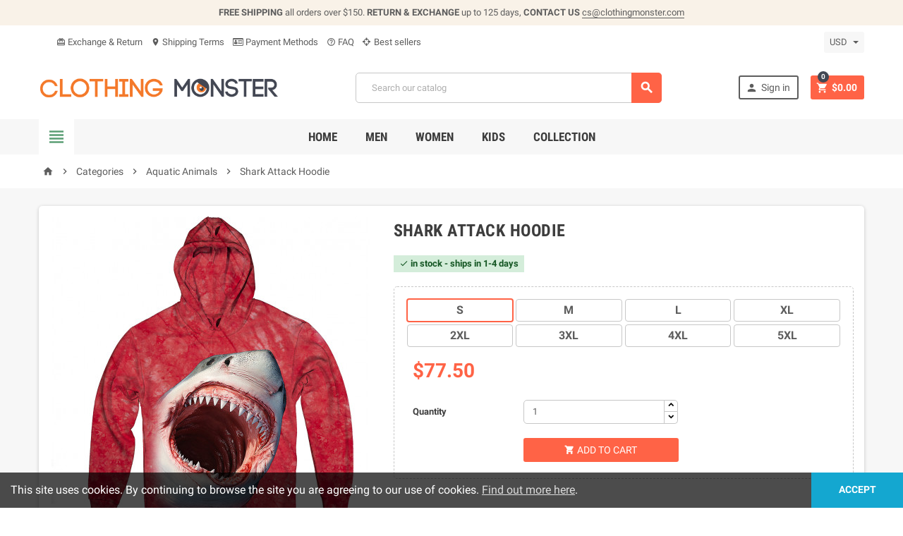

--- FILE ---
content_type: text/html; charset=utf-8
request_url: https://clothingmonster.com/t-shirts-sweatshirts-and-hoodies-with-aquatic-animal-prints/4532-924026-shark-attack-hoodie-0697794701871.html
body_size: 22982
content:
<!doctype html>
<html lang="en">
  <head>
    
      
  <meta charset="utf-8">


  <meta http-equiv="x-ua-compatible" content="ie=edge">



  <link rel="canonical" href="https://clothingmonster.com/t-shirts-sweatshirts-and-hoodies-with-aquatic-animal-prints/4532-shark-attack-hoodie-0697794701871.html">

  <title>Shark Attack Hoodie</title>
  <meta name="description" content="">
  <meta name="keywords" content="">
        <link rel="canonical" href="https://clothingmonster.com/t-shirts-sweatshirts-and-hoodies-with-aquatic-animal-prints/4532-shark-attack-hoodie-0697794701871.html">
    
                



  <meta name="viewport" content="width=device-width, initial-scale=1, shrink-to-fit=no">



  <link rel="icon" type="image/vnd.microsoft.icon" href="https://clothingmonster.com/img/favicon.ico?1747946132">
  <link rel="shortcut icon" type="image/x-icon" href="https://clothingmonster.com/img/favicon.ico?1747946132">



    <link rel="stylesheet" href="/modules/ps_checkout/views/css/payments.css?version=2.15.5" type="text/css" media="all">
  <link rel="stylesheet" href="https://clothingmonster.com/themes/ZOneTheme/assets/cache/theme-fccfa4280.css" type="text/css" media="all">




    <script type="text/javascript">
        var NPRO_AJAX_URL = {"ajax_url":"https:\/\/clothingmonster.com\/module\/newsletterpro\/ajax"};
        var NewsletterProAppStorage = {"ajax_url":"https:\/\/clothingmonster.com\/module\/newsletterpro\/ajax","config":{"CROSS_TYPE_CLASS":"np-icon-cross_5"}};
        var NewsletterProAppTranslate = {"global":[],"ajax":{"Oops, an error has occurred.":"Oops, an error has occurred.","Error: The AJAX response is not JSON type.":"Error: The AJAX response is not JSON type."},"popup":{"Oops, an error has occurred.":"Oops, an error has occurred.","close in %s seconds":"close in %s seconds"}};
        var NewsletterPro_Data = {"ajax_url":"https:\/\/clothingmonster.com\/module\/newsletterpro\/ajax","isPS17":true,"psVersion":"1.7","configuration":{"CROSS_TYPE_CLASS":"np-icon-cross_5"}};
        var prestashop = {"cart":{"products":[],"totals":{"total":{"type":"total","label":"Total","amount":0,"value":"$0.00"},"total_including_tax":{"type":"total","label":"Total (tax incl.)","amount":0,"value":"$0.00"},"total_excluding_tax":{"type":"total","label":"Total (tax excl.)","amount":0,"value":"$0.00"}},"subtotals":{"products":{"type":"products","label":"Subtotal","amount":0,"value":"$0.00"},"discounts":null,"shipping":{"type":"shipping","label":"Shipping","amount":0,"value":""},"tax":{"type":"tax","label":"Taxes","amount":0,"value":"$0.00"}},"products_count":0,"summary_string":"0 items","vouchers":{"allowed":1,"added":[]},"discounts":[],"minimalPurchase":0,"minimalPurchaseRequired":""},"currency":{"id":2,"name":"US Dollar","iso_code":"USD","iso_code_num":"840","sign":"$"},"customer":{"lastname":null,"firstname":null,"email":null,"birthday":null,"newsletter":null,"newsletter_date_add":null,"optin":null,"website":null,"company":null,"siret":null,"ape":null,"is_logged":false,"gender":{"type":null,"name":null},"addresses":[]},"language":{"name":"English (English)","iso_code":"en","locale":"en-US","language_code":"en-us","is_rtl":"0","date_format_lite":"m\/d\/Y","date_format_full":"m\/d\/Y H:i:s","id":1},"page":{"title":"","canonical":"https:\/\/clothingmonster.com\/t-shirts-sweatshirts-and-hoodies-with-aquatic-animal-prints\/4532-shark-attack-hoodie-0697794701871.html","meta":{"title":"Shark Attack Hoodie","description":"","keywords":"","robots":"index"},"page_name":"product","body_classes":{"lang-en":true,"lang-rtl":false,"country-US":true,"currency-USD":true,"layout-full-width":true,"page-product":true,"tax-display-disabled":true,"product-id-4532":true,"product-Shark Attack Hoodie":true,"product-id-category-559":true,"product-id-manufacturer-8":true,"product-id-supplier-0":true,"product-available-for-order":true},"admin_notifications":[]},"shop":{"name":"Clothing Monster","logo":"https:\/\/clothingmonster.com\/img\/logo-1747946132.jpg","stores_icon":"https:\/\/clothingmonster.com\/img\/logo_stores.png","favicon":"https:\/\/clothingmonster.com\/img\/favicon.ico"},"urls":{"base_url":"https:\/\/clothingmonster.com\/","current_url":"https:\/\/clothingmonster.com\/t-shirts-sweatshirts-and-hoodies-with-aquatic-animal-prints\/4532-924026-shark-attack-hoodie-0697794701871.html","shop_domain_url":"https:\/\/clothingmonster.com","img_ps_url":"https:\/\/clothingmonster.com\/img\/","img_cat_url":"https:\/\/clothingmonster.com\/img\/c\/","img_lang_url":"https:\/\/clothingmonster.com\/img\/l\/","img_prod_url":"https:\/\/clothingmonster.com\/img\/p\/","img_manu_url":"https:\/\/clothingmonster.com\/img\/m\/","img_sup_url":"https:\/\/clothingmonster.com\/img\/su\/","img_ship_url":"https:\/\/clothingmonster.com\/img\/s\/","img_store_url":"https:\/\/clothingmonster.com\/img\/st\/","img_col_url":"https:\/\/clothingmonster.com\/img\/co\/","img_url":"https:\/\/clothingmonster.com\/themes\/ZOneTheme\/assets\/img\/","css_url":"https:\/\/clothingmonster.com\/themes\/ZOneTheme\/assets\/css\/","js_url":"https:\/\/clothingmonster.com\/themes\/ZOneTheme\/assets\/js\/","pic_url":"https:\/\/clothingmonster.com\/upload\/","pages":{"address":"https:\/\/clothingmonster.com\/address","addresses":"https:\/\/clothingmonster.com\/addresses","authentication":"https:\/\/clothingmonster.com\/login","cart":"https:\/\/clothingmonster.com\/cart","category":"https:\/\/clothingmonster.com\/index.php?controller=category","cms":"https:\/\/clothingmonster.com\/index.php?controller=cms","contact":"https:\/\/clothingmonster.com\/contact-form","discount":"https:\/\/clothingmonster.com\/discount","guest_tracking":"https:\/\/clothingmonster.com\/guest-tracking","history":"https:\/\/clothingmonster.com\/order-history","identity":"https:\/\/clothingmonster.com\/identity","index":"https:\/\/clothingmonster.com\/","my_account":"https:\/\/clothingmonster.com\/my-account","order_confirmation":"https:\/\/clothingmonster.com\/order-confirmation","order_detail":"https:\/\/clothingmonster.com\/index.php?controller=order-detail","order_follow":"https:\/\/clothingmonster.com\/order-follow","order":"https:\/\/clothingmonster.com\/order","order_return":"https:\/\/clothingmonster.com\/index.php?controller=order-return","order_slip":"https:\/\/clothingmonster.com\/credit-slip","pagenotfound":"https:\/\/clothingmonster.com\/page-not-found","password":"https:\/\/clothingmonster.com\/password-recovery","pdf_invoice":"https:\/\/clothingmonster.com\/index.php?controller=pdf-invoice","pdf_order_return":"https:\/\/clothingmonster.com\/index.php?controller=pdf-order-return","pdf_order_slip":"https:\/\/clothingmonster.com\/index.php?controller=pdf-order-slip","prices_drop":"https:\/\/clothingmonster.com\/prices-drop","product":"https:\/\/clothingmonster.com\/index.php?controller=product","search":"https:\/\/clothingmonster.com\/search","sitemap":"https:\/\/clothingmonster.com\/sitemap","stores":"https:\/\/clothingmonster.com\/stores","supplier":"https:\/\/clothingmonster.com\/supplier","register":"https:\/\/clothingmonster.com\/login?create_account=1","order_login":"https:\/\/clothingmonster.com\/order?login=1"},"alternative_langs":[],"theme_assets":"\/themes\/ZOneTheme\/assets\/","actions":{"logout":"https:\/\/clothingmonster.com\/?mylogout="},"no_picture_image":{"bySize":{"cart_default":{"url":"https:\/\/clothingmonster.com\/img\/p\/en-default-cart_default.jpg","width":90,"height":90},"small_default":{"url":"https:\/\/clothingmonster.com\/img\/p\/en-default-small_default.jpg","width":90,"height":90},"home_default":{"url":"https:\/\/clothingmonster.com\/img\/p\/en-default-home_default.jpg","width":278,"height":278},"medium_default":{"url":"https:\/\/clothingmonster.com\/img\/p\/en-default-medium_default.jpg","width":455,"height":455},"large_default":{"url":"https:\/\/clothingmonster.com\/img\/p\/en-default-large_default.jpg","width":800,"height":800}},"small":{"url":"https:\/\/clothingmonster.com\/img\/p\/en-default-cart_default.jpg","width":90,"height":90},"medium":{"url":"https:\/\/clothingmonster.com\/img\/p\/en-default-home_default.jpg","width":278,"height":278},"large":{"url":"https:\/\/clothingmonster.com\/img\/p\/en-default-large_default.jpg","width":800,"height":800},"legend":""}},"configuration":{"display_taxes_label":false,"display_prices_tax_incl":false,"is_catalog":false,"show_prices":true,"opt_in":{"partner":true},"quantity_discount":{"type":"discount","label":"Unit discount"},"voucher_enabled":1,"return_enabled":1},"field_required":[],"breadcrumb":{"links":[{"title":"Home","url":"https:\/\/clothingmonster.com\/"},{"title":"Categories","url":"https:\/\/clothingmonster.com\/15-t-shirts-and-clothing-of-top-brands"},{"title":"Aquatic Animals","url":"https:\/\/clothingmonster.com\/559-t-shirts-sweatshirts-and-hoodies-with-aquatic-animal-prints"},{"title":"Shark Attack Hoodie","url":"https:\/\/clothingmonster.com\/t-shirts-sweatshirts-and-hoodies-with-aquatic-animal-prints\/4532-924026-shark-attack-hoodie-0697794701871.html#\/size-s\/color-mottled_red"}],"count":4},"link":{"protocol_link":"https:\/\/","protocol_content":"https:\/\/"},"time":1769453752,"static_token":"2a1d1142c93ba71cc953f8c5b78121a1","token":"22bf41cd608db64cab535f35398fefdb","debug":false};
        var psemailsubscription_subscription = "https:\/\/clothingmonster.com\/module\/ps_emailsubscription\/subscription";
        var psr_icon_color = "#F19D76";
        var size_conversion_ajax_url = "https:\/\/clothingmonster.com\/?fc=module&module=sizeconversion&controller=chart";
        var varCustomActionAddToCart = 1;
        var varCustomActionAddVoucher = 1;
        var varMobileStickyMenu = 0;
        var varPSAjaxCart = "1";
        var varPageProgressBar = 0;
        var varProductPendingRefreshIcon = 1;
        var varSidebarCart = 0;
        var varStickyMenu = 1;
      </script>





  


            <script id="js-rcpgtm-config" type="application/json">{"bing":{"tracking_id":"","feed":{"id_product_prefix":"","id_product_source_key":"id_product","id_variant_prefix":"","id_variant_source_key":"id_attribute"}},"context":{"browser":{"device_type":1},"localization":{"id_country":21,"country_code":"US","id_currency":2,"currency_code":"USD","id_lang":1,"lang_code":"en"},"page":{"controller_name":"product","products_per_page":12,"category":[],"search_term":""},"shop":{"id_shop":1,"shop_name":"Clothing Monster","base_dir":"https:\/\/clothingmonster.com\/"},"tracking_module":{"module_name":"rcpgtagmanager","module_version":"4.4.5","checkout_module":{"module":"default","controller":"order"},"service_version":"1","token":"4a25c4f81caffa473b713db29716f505"},"user":[]},"criteo":{"tracking_id":"","feed":{"id_product_prefix":"","id_product_source_key":"id_product","id_variant_prefix":"","id_variant_source_key":"id_attribute"}},"facebook":{"tracking_id":"908093156482667","feed":{"id_product_prefix":"","id_product_source_key":"id_product","id_variant_prefix":"","id_variant_source_key":"id_attribute"}},"ga4":{"tracking_id":"G-5QFDSPQSK1","server_container_url":"","is_url_passthrough":true,"is_data_import":false},"gads":{"tracking_id":"16704204638","merchant_id":"504229437","conversion_labels":{"create_account":"","product_view":"","add_to_cart":"","begin_checkout":"","purchase":""},"is_custom_remarketing":true},"gtm":{"tracking_id":"GTM-PVKCHPV","is_internal_traffic":false,"script_url":"https:\/\/www.googletagmanager.com\/gtm.js","data_layer_name":"dataLayer","id_parameter":"id","override_tracking_id":""},"google_feed":{"id_product_prefix":"","id_product_source_key":"id_product","id_variant_prefix":"","id_variant_source_key":"id_attribute"},"kelkoo":{"tracking_list":[],"feed":{"id_product_prefix":"","id_product_source_key":"id_product","id_variant_prefix":"","id_variant_source_key":"id_attribute"}},"pinterest":{"tracking_id":"","feed":{"id_product_prefix":"","id_product_source_key":"id_product","id_variant_prefix":"","id_variant_source_key":"id_attribute"}},"tiktok":{"tracking_id":"","feed":{"id_product_prefix":"","id_product_source_key":"id_product","id_variant_prefix":"","id_variant_source_key":"id_attribute"}},"twitter":{"tracking_id":"","events":{"add_to_cart_id":"","payment_info_id":"","checkout_initiated_id":"","product_view_id":"","lead_id":"","purchase_id":"","search_id":""},"feed":{"id_product_prefix":"","id_product_source_key":"id_product","id_variant_prefix":"","id_variant_source_key":"id_attribute"}}}</script>

        <script type="text/javascript" data-keepinline="true" data-cfasync="false">
            
            const rcpgtm_config = document.getElementById('js-rcpgtm-config') ?
                JSON.parse(document.getElementById('js-rcpgtm-config').textContent) :
                {}
            ;

            if (typeof rcpgtm_config === 'object' && rcpgtm_config.gtm?.tracking_id && rcpgtm_config.context?.browser) {
                rcpgtm_config.context.browser.user_agent = navigator.userAgent;
                rcpgtm_config.context.browser.navigator_lang = navigator.language || navigator.userLanguage;
                rcpgtm_config.context.browser.fingerprint = JSON.parse(window.localStorage.getItem('RCFingerprint'))?.value || window.crypto.randomUUID();
                rcpgtm_config.context.page.fingerprint = window.crypto.randomUUID();
                document.getElementById('js-rcpgtm-config').textContent = JSON.stringify(rcpgtm_config);

                window[rcpgtm_config.gtm.data_layer_name] = window[rcpgtm_config.gtm.data_layer_name] || [];

                const data_init = {
                    config: (({ gtm, context, ...rest }) => rest)(rcpgtm_config),
                    context: {
                        browser: {
                            ...rcpgtm_config.context.browser,
                            is_internal_traffic: rcpgtm_config.gtm.is_internal_traffic
                        },
                        page: (({ products_per_page, ...rest }) => rest)(rcpgtm_config.context.page),
                        localization: rcpgtm_config.context.localization,
                        shop: rcpgtm_config.context.shop,
                        user: rcpgtm_config.context.user,
                    },
                };

                window[rcpgtm_config.gtm.data_layer_name].push(data_init);

                (function(w,d,s,l,u,p,i){
                    w[l]=w[l]||[];w[l].push({'gtm.start': new Date().getTime(),event:'gtm.js'});
                    var f=d.getElementsByTagName(s)[0],j=d.createElement(s),dl=l!='dataLayer'?'&l='+l:'';
                    j.async=true;
                    j.src=u+'?'+p+'='+i+dl;
                    f.parentNode.insertBefore(j,f);
                })(window, document, 'script', rcpgtm_config.gtm.data_layer_name, rcpgtm_config.gtm.script_url, rcpgtm_config.gtm.id_parameter, rcpgtm_config.gtm.override_tracking_id || rcpgtm_config.gtm.tracking_id);
            }
            
        </script>
    
	<!-- MODULE PM_AdvancedTopMenu || Presta-Module.com -->
<!--[if lt IE 8]>
<script type="text/javascript" src="https://clothingmonster.com/modules/pm_advancedtopmenu/js/pm_advancedtopmenuiefix.js"></script>
<![endif]-->
<!-- /MODULE PM_AdvancedTopMenu || Presta-Module.com -->
<script>(function(w,d,t,r,u){var f,n,i;w[u]=w[u]||[],f=function(){var o={ti:"5710044"};o.q=w[u],w[u]=new UET(o),w[u].push("pageLoad")},n=d.createElement(t),n.src=r,n.async=1,n.onload=n.onreadystatechange=function(){var s=this.readyState;s&&s!=="loaded"&&s!=="complete"||(f(),n.onload=n.onreadystatechange=null)},i=d.getElementsByTagName(t)[0],i.parentNode.insertBefore(n,i)})(window,document,"script","//bat.bing.com/bat.js","uetq");

     </script>
<noscript><img src="//bat.bing.com/action/0?ti=5710044&Ver=2" height="0" width="0" style="display:none; visibility: hidden;" /></noscript>


<style type="text/css">a, .btn-outline-primary, .btn-outline-primary.disabled, .btn-outline-primary:disabled, .btn-link, .page-link, .text-primary, .products-selection .total-products p, .products-selection .products-sort-order .product-display .display-select .selected, .left-categories .arrows .arrow-right:hover, .left-categories .arrows .arrow-down:hover, .carousel .carousel-control .icon-next:hover i, .carousel .carousel-control .icon-prev:hover i, #header .top-menu a[data-depth="0"]:hover, .top-menu .sub-menu a:hover, #header .left-nav-icon, #footer .footer-about-us .fa, #footer .footer-about-us .material-icons, .feature .material-icons, .feature .fa, .feature2 a:hover {color: #ff6346} .btn-primary, .btn-primary.disabled, .btn-primary:disabled, .btn-outline-primary:hover, .btn-outline-primary:not(:disabled):not(.disabled):active, .btn-outline-primary:not(:disabled):not(.disabled).active, .show > .btn-outline-primary.dropdown-toggle, .dropdown-item.active, .dropdown-item:active, .custom-control-label:before, .custom-control-label:before, .custom-control-label:before, .custom-control-label:before, .nav-pills .nav-link.active, .nav-pills .show > .nav-link, .page-item.active .page-link, .badge-primary, .progress-bar, .list-group-item.active, .bg-primary, .btn.btn-primary, .btn.btn-primary.disabled, .btn.btn-primary:disabled, .group-span-filestyle .btn-default, .group-span-filestyle .bootstrap-touchspin .btn-touchspin, .bootstrap-touchspin .group-span-filestyle .btn-touchspin, .pagination .page-list .current a, .add-to-cart, .add-to-cart.disabled, .add-to-cart:disabled, .sidebar-currency .currency-list .current .dropdown-item, .sidebar-language .language-list .current .dropdown-item, .pace .pace-progress, .pace-bounce .pace-activity, #header .mobile-left-nav-trigger .left-nav-icon, #header .mobile-left-nav-trigger .left-nav-icon.disabled, #header .mobile-left-nav-trigger .left-nav-icon:disabled, .banner3:hover {background-color: #ff6346} .btn-primary, .btn-primary.disabled, .btn-primary:disabled, .btn-outline-primary, .btn-outline-primary:hover, .btn-outline-primary:not(:disabled):not(.disabled):active, .btn-outline-primary:not(:disabled):not(.disabled).active, .show > .btn-outline-primary.dropdown-toggle, .page-item.active .page-link, .list-group-item.active, .border-primary, .main-product-details .combinations-wrapper .combination-item .switch-cbnt.active {border-color: #ff6346} .pace .pace-progress-inner {box-shadow: 0 0 10px #ff6346} .pace .pace-activity {border-top-color: #ff6346} .pace .pace-activity {border-left-color: #ff6346} .btn-primary:hover, .btn.btn-primary:hover, .btn-primary:not(:disabled):not(.disabled):active, .btn-primary:not(:disabled):not(.disabled).active, .btn.btn-primary:not(:disabled):not(.disabled):active, .btn.btn-primary:not(:disabled):not(.disabled).active, .add-to-cart:hover, .add-to-cart:not(:disabled):not(.disabled):active, .add-to-cart:not(:disabled):not(.disabled).active, #header .mobile-left-nav-trigger .left-nav-icon:hover, #header .mobile-left-nav-trigger .left-nav-icon:not(:disabled):not(.disabled):active, #header .mobile-left-nav-trigger .left-nav-icon:not(:disabled):not(.disabled).active {background-color: #ff3813} a:hover, .btn-link:hover, .page-link:hover, .btn-teriary:hover, .btn.btn-teriary:hover, .ui-autocomplete.ui-menu .ui-menu-item .ui-state-focus, .ui-autocomplete.ui-menu .ui-menu-item .ui-state-hover, .dropdown .expand-more:hover, .dropdown a.expand-more:hover, .dropdown-item:hover, .dropdown-item:focus, section.checkout-step .step-number, .page-my-account #content .links a:hover, .active-filters .filter-block .material-icons, .product-price, .price-total, .product-name a:hover, a.product-name:hover, .product-list .product-miniature .grid-hover-btn a, .main-product-details .product-cover .layer .zoom-in, #product-modal .arrows, .block-reassurance img, .st-menu-close:hover, .anav-top .amenu-link > sup, .aone-slideshow .nivoSlider .nivo-directionNav .nivo-prevNav, .aone-slideshow .nivoSlider .nivo-directionNav .nivo-nextNav, .aone-slideshow .nivoSlider .nivo-directionNav .nivo-prevNav:hover, .aone-slideshow .nivoSlider .nivo-directionNav .nivo-nextNav:hover, #header .left-nav-icon:hover, .feature a:hover, .feature2 .material-icons, .feature2 .fa {color: #424753} .aone-tabs .nav-tabs .separator:after, .aone-tabs .nav-tabs .separator:before {border-right-color: #424753} .aone-tabs .nav-tabs .separator:after, .aone-tabs .nav-tabs .separator:before {border-left-color: #424753} .custom-checkbox input[type="checkbox"] + span.color .check-circle, .custom-checkbox input[type="radio"] + span.color .check-circle, .custom-radio input[type="checkbox"] + span.color .check-circle, .custom-radio input[type="radio"] + span.color .check-circle, .custom-checkbox input[type="checkbox"]:hover + span, .custom-checkbox input[type="radio"]:hover + span, .custom-radio input[type="checkbox"]:hover + span, .custom-radio input[type="radio"]:hover + span, .custom-checkbox input[type="checkbox"]:checked + span, .custom-checkbox input[type="radio"]:checked + span, .custom-radio input[type="checkbox"]:checked + span, .custom-radio input[type="radio"]:checked + span, .category-tree > ul > li > a:hover:before, .main-product-details .product-images li.thumb-container .thumb.selected, #product-modal .product-images img.selected, .anav-top .category-item .category-subs li a:hover:before, .aone-slideshow .nivoSlider .nivo-controlNav a.active, .banner2 a:before {border-color: #424753} .custom-checkbox input[type="checkbox"]:checked + span, .custom-checkbox input[type="radio"]:checked + span, .custom-radio input[type="checkbox"]:checked + span, .custom-radio input[type="radio"]:checked + span, .modal-header .close:hover, .category-tree > ul > li > a:hover:before, .discount-percentage, .discount-amount, .product-flags .product-flag.discount span, .product-flags .product-flag.on-sale span, .add-to-cart.added:after, .main-product-details .scroll-box-arrows .left, .main-product-details .scroll-box-arrows .right, .cart-preview .cart-header .cart-products-count, .slick-prev, .slick-next, .anav-top .amenu-link > sup, .anav-top .category-item .category-subs li a:hover:before, .aone-slideshow .nivoSlider .nivo-controlNav a, .aone-popupnewsletter button.close, #header .sticky-icon-cart .cart-products-count, #scrollTopButton .scroll-button, .slick-dots li button {background-color: #424753} .product-price, .price-total {color: #ff6346} </style>

<style type="text/css">#header .header-logo svg, #header .header-logo img {
  max-height: 73px;
}
.lang-ar .aone-popupnewsletter .popup-background {
  background-position-x: -360px;
}
.lang-ar .anav-top .mm-7 .adropdown .dropdown-bgimage,
.lang-ar .anav-top .mm-4 .adropdown .dropdown-bgimage,
.lang-ar .anav-top .mm-3 .adropdown .dropdown-bgimage {
  background-position: left bottom !important;
}</style>
  <link rel="prefetch" href="https://www.paypal.com/sdk/js?components=buttons,marks,funding-eligibility,hosted-fields&amp;client-id=AXjYFXWyb4xJCErTUDiFkzL0Ulnn-bMm4fal4G-1nQXQ1ZQxp06fOuE7naKUXGkq2TZpYSiI9xXbs4eo&amp;merchant-id=ZWJRRBUHE89M8&amp;currency=USD&amp;intent=capture&amp;commit=false&amp;vault=false&amp;integration-date=2020-07-30" as="script">
	<script type="text/javascript">

	/**
* Since 2013 Ovidiu Cimpean
*
* Ovidiu Cimpean - Newsletter Pro © All rights reserved.
*
* DISCLAIMER
*
* Do not edit, modify or copy this file.
* If you wish to customize it, contact us at addons4prestashop@gmail.com.
*
* @author    Ovidiu Cimpean <addons4prestashop@gmail.com>
* @copyright Since 2013 Ovidiu Cimpean
* @license   Do not edit, modify or copy this file
* @version   Release: 4
*/

var NewsletterPro_Ready = NewsletterPro_Ready || ({
	init: function() {
		this.callbacks = [];
		return this;
	},

	load: function(callback) {
		this.callbacks.push(callback);
	},

	dispatch: function(box) {
		for (var i = 0; i < this.callbacks.length; i++) {
			this.callbacks[i](box);
		}
	}
}.init());
	</script>



    
  <meta property="og:type" content="product">
  <meta property="og:url" content="https://clothingmonster.com/t-shirts-sweatshirts-and-hoodies-with-aquatic-animal-prints/4532-924026-shark-attack-hoodie-0697794701871.html">
  <meta property="og:title" content="Shark Attack Hoodie">
  <meta property="og:site_name" content="Clothing Monster">
  <meta property="og:description" content="">
  <meta property="og:image" content="https://clothingmonster.com/13578-large_default/shark-attack-hoodie.jpg">
  <meta property="product:pretax_price:amount" content="77.5">
  <meta property="product:pretax_price:currency" content="USD">
  <meta property="product:price:amount" content="77.5">
  <meta property="product:price:currency" content="USD">
    <meta property="product:weight:value" content="0.500000">
  <meta property="product:weight:units" content="kg">
  
  </head>

  <body id="product" class="lang-en country-us currency-usd layout-full-width page-product tax-display-disabled product-id-4532 product-shark-attack-hoodie product-id-category-559 product-id-manufacturer-8 product-id-supplier-0 product-available-for-order st-wrapper   ">

    
      
    

      <div class="st-menu st-effect-left">
    <div class="st-menu-close d-flex" data-close-st-menu><i class="material-icons">close</i></div>
    <div class="st-menu-title">
      <h4>Menu</h4>
    </div>
    <div id="js-menu-sidebar" class="sidebar-menu">
      <div class="sidebar-categories">
  <div class="category-tree sidebar-category-tree js-sidebar-categories">
    <ul>
          <li>
        <a href="https://clothingmonster.com/3-womens-t-shirts-and-clothing" title="Women" data-category-id="3"><span>Women</span></a>

                  
<div class="collapse-icons js-collapse-trigger">
  <i class="material-icons add">&#xE145;</i>
  <i class="material-icons remove">&#xE15B;</i>
</div>
<div class="category-sub-menu js-sub-categories">
<ul>
    <li>
    <a href="https://clothingmonster.com/42-womens-t-shirts" title="T-Shirts" data-category-id="42">T-Shirts</a>
      </li>
    <li>
    <a href="https://clothingmonster.com/72-sweatshirts-for-women" title="Sweatshirts" data-category-id="72">Sweatshirts</a>
      </li>
    <li>
    <a href="https://clothingmonster.com/46-womens-hoodies" title="Hoodies" data-category-id="46">Hoodies</a>
      </li>
  </ul>
</div>


              </li>
          <li>
        <a href="https://clothingmonster.com/12-mens-clothing" title="Men" data-category-id="12"><span>Men</span></a>

                  
<div class="collapse-icons js-collapse-trigger">
  <i class="material-icons add">&#xE145;</i>
  <i class="material-icons remove">&#xE15B;</i>
</div>
<div class="category-sub-menu js-sub-categories">
<ul>
    <li>
    <a href="https://clothingmonster.com/21-mens-t-shirts" title="T-Shirts" data-category-id="21">T-Shirts</a>
      </li>
    <li>
    <a href="https://clothingmonster.com/73-mens-sweatshirts" title="Sweatshirts" data-category-id="73">Sweatshirts</a>
      </li>
    <li>
    <a href="https://clothingmonster.com/23-mens-hoodies" title="Hoodies" data-category-id="23">Hoodies</a>
      </li>
  </ul>
</div>


              </li>
          <li>
        <a href="https://clothingmonster.com/505-kids" title="Kids" data-category-id="505"><span>Kids</span></a>

                  
<div class="collapse-icons js-collapse-trigger">
  <i class="material-icons add">&#xE145;</i>
  <i class="material-icons remove">&#xE15B;</i>
</div>
<div class="category-sub-menu js-sub-categories">
<ul>
    <li>
    <a href="https://clothingmonster.com/506-t-shirts-for-boys-and-girls" title="T-Shirts" data-category-id="506">T-Shirts</a>
      </li>
    <li>
    <a href="https://clothingmonster.com/577-sweatshirts-for-boys-and-girls" title="Sweatshirts" data-category-id="577">Sweatshirts</a>
      </li>
  </ul>
</div>


              </li>
          <li>
        <a href="https://clothingmonster.com/15-t-shirts-and-clothing-of-top-brands" title="Categories" data-category-id="15"><span>Categories</span></a>

                  
<div class="collapse-icons js-collapse-trigger">
  <i class="material-icons add">&#xE145;</i>
  <i class="material-icons remove">&#xE15B;</i>
</div>
<div class="category-sub-menu js-sub-categories">
<ul>
    <li>
    <a href="https://clothingmonster.com/253-new-arrivals" title="New Arrivals" data-category-id="253">New Arrivals</a>
      </li>
    <li>
    <a href="https://clothingmonster.com/109-animal-t-shirts-clothing-the-mountain" title="Animals" data-category-id="109">Animals</a>
          
<div class="collapse-icons js-collapse-trigger">
  <i class="material-icons add">&#xE145;</i>
  <i class="material-icons remove">&#xE15B;</i>
</div>
<div class="category-sub-menu js-sub-categories">
<ul>
    <li>
    <a href="https://clothingmonster.com/110-t-shirts-clothing-with-dog-prints" title="Dogs" data-category-id="110">Dogs</a>
          
<div class="collapse-icons js-collapse-trigger">
  <i class="material-icons add">&#xE145;</i>
  <i class="material-icons remove">&#xE15B;</i>
</div>
<div class="category-sub-menu js-sub-categories">
<ul>
    <li>
    <a href="https://clothingmonster.com/111-t-shirts-clothing-with-german-shepherd-images" title="German Shepherds" data-category-id="111">German Shepherds</a>
      </li>
    <li>
    <a href="https://clothingmonster.com/112-t-shirts-clothing-with-bulldog-images" title="Bulldogs" data-category-id="112">Bulldogs</a>
      </li>
    <li>
    <a href="https://clothingmonster.com/113-t-shirts-clothing-with-labrador-images" title="Labradors" data-category-id="113">Labradors</a>
      </li>
    <li>
    <a href="https://clothingmonster.com/114-t-shirts-clothing-with-rottweiler-images" title="Rottweilers" data-category-id="114">Rottweilers</a>
      </li>
    <li>
    <a href="https://clothingmonster.com/115-t-shirts-clothing-with-pug-images" title="Pugs" data-category-id="115">Pugs</a>
      </li>
    <li>
    <a href="https://clothingmonster.com/116-t-shirts-clothing-with-puppy-images" title="Puppies" data-category-id="116">Puppies</a>
      </li>
    <li>
    <a href="https://clothingmonster.com/499-t-shirts-with-terrier-images" title="Terriers" data-category-id="499">Terriers</a>
      </li>
    <li>
    <a href="https://clothingmonster.com/500-t-shirts-with-chihuahua-images" title="Chihuahuas" data-category-id="500">Chihuahuas</a>
      </li>
    <li>
    <a href="https://clothingmonster.com/501-t-shirts-with-mastiff-and-doberman-images" title="Mastiffs and Dobermans" data-category-id="501">Mastiffs and Dobermans</a>
      </li>
    <li>
    <a href="https://clothingmonster.com/502-t-shirts-with-spaniel-and-beagle-images" title="Spaniels and Beagles" data-category-id="502">Spaniels and Beagles</a>
      </li>
    <li>
    <a href="https://clothingmonster.com/504-t-shirts-with-dachshund-and-maltese-images" title="Dachshunds and Malteses" data-category-id="504">Dachshunds and Malteses</a>
      </li>
    <li>
    <a href="https://clothingmonster.com/503-t-shirts-with-poodle-images" title="Poodles" data-category-id="503">Poodles</a>
      </li>
    <li>
    <a href="https://clothingmonster.com/297-t-shirts-clothing-with-other-dog-prints" title="Other Dogs" data-category-id="297">Other Dogs</a>
      </li>
  </ul>
</div>


      </li>
    <li>
    <a href="https://clothingmonster.com/117-t-shirts-clothing-with-cat-prints" title="Cats" data-category-id="117">Cats</a>
      </li>
    <li>
    <a href="https://clothingmonster.com/482-t-shirts-with-funny-animals" title="Selfies" data-category-id="482">Selfies</a>
      </li>
    <li>
    <a href="https://clothingmonster.com/120-t-shirts-clothing-with-pets" title="Pets" data-category-id="120">Pets</a>
      </li>
    <li>
    <a href="https://clothingmonster.com/122-wolf-t-shirts-clothing" title="Wolves" data-category-id="122">Wolves</a>
      </li>
    <li>
    <a href="https://clothingmonster.com/124-t-shirts-clothing-with-north-american-animals" title="North American Animals" data-category-id="124">North American Animals</a>
          
<div class="collapse-icons js-collapse-trigger">
  <i class="material-icons add">&#xE145;</i>
  <i class="material-icons remove">&#xE15B;</i>
</div>
<div class="category-sub-menu js-sub-categories">
<ul>
    <li>
    <a href="https://clothingmonster.com/125-deer-t-shirts-clothing" title="Deer" data-category-id="125">Deer</a>
      </li>
    <li>
    <a href="https://clothingmonster.com/126-moose-t-shirts-clothing" title="Moose" data-category-id="126">Moose</a>
      </li>
    <li>
    <a href="https://clothingmonster.com/127-elk-t-shirts-clothing" title="Elk" data-category-id="127">Elk</a>
      </li>
    <li>
    <a href="https://clothingmonster.com/128-bear-t-shirts-clothing" title="Bears" data-category-id="128">Bears</a>
      </li>
    <li>
    <a href="https://clothingmonster.com/129-buffalo-t-shirts-clothing" title="Buffalo" data-category-id="129">Buffalo</a>
      </li>
    <li>
    <a href="https://clothingmonster.com/130-other-american-wildlife-t-shirts-clothing" title="Other American Wildlife" data-category-id="130">Other American Wildlife</a>
      </li>
  </ul>
</div>


      </li>
    <li>
    <a href="https://clothingmonster.com/131-t-shirts-clothing-with-farm-animals" title="Farm" data-category-id="131">Farm</a>
      </li>
    <li>
    <a href="https://clothingmonster.com/132-horse-t-shirts-clothing" title="Horses" data-category-id="132">Horses</a>
      </li>
    <li>
    <a href="https://clothingmonster.com/133-bird-t-shirts-clothing" title="Birds" data-category-id="133">Birds</a>
          
<div class="collapse-icons js-collapse-trigger">
  <i class="material-icons add">&#xE145;</i>
  <i class="material-icons remove">&#xE15B;</i>
</div>
<div class="category-sub-menu js-sub-categories">
<ul>
    <li>
    <a href="https://clothingmonster.com/137-owl-t-shirts-clothing" title="Owls" data-category-id="137">Owls</a>
      </li>
    <li>
    <a href="https://clothingmonster.com/138-chicken-t-shirts" title="Chicken" data-category-id="138">Chicken</a>
      </li>
    <li>
    <a href="https://clothingmonster.com/139-zoo-bird-t-shirts-clothing" title="Zoo Birds" data-category-id="139">Zoo Birds</a>
      </li>
    <li>
    <a href="https://clothingmonster.com/247-eagle-t-shirts-clothing" title="Eagles" data-category-id="247">Eagles</a>
      </li>
  </ul>
</div>


      </li>
    <li>
    <a href="https://clothingmonster.com/140-zoo-animal-t-shirts-clothing" title="Zoo" data-category-id="140">Zoo</a>
          
<div class="collapse-icons js-collapse-trigger">
  <i class="material-icons add">&#xE145;</i>
  <i class="material-icons remove">&#xE15B;</i>
</div>
<div class="category-sub-menu js-sub-categories">
<ul>
    <li>
    <a href="https://clothingmonster.com/141-lion-t-shirts-clothing" title="Lions" data-category-id="141">Lions</a>
      </li>
    <li>
    <a href="https://clothingmonster.com/143-cheetah-t-shirts-clothing" title="Cheetah" data-category-id="143">Cheetah</a>
      </li>
    <li>
    <a href="https://clothingmonster.com/144-black-panther-t-shirts" title="Black Panthers" data-category-id="144">Black Panthers</a>
      </li>
    <li>
    <a href="https://clothingmonster.com/145-leopard-t-shirts" title="Leopards" data-category-id="145">Leopards</a>
      </li>
    <li>
    <a href="https://clothingmonster.com/146-tiger-t-shirts-clothing" title="Tigers" data-category-id="146">Tigers</a>
      </li>
    <li>
    <a href="https://clothingmonster.com/147-giraffe-t-shirts-clothing" title="Giraffes" data-category-id="147">Giraffes</a>
      </li>
    <li>
    <a href="https://clothingmonster.com/148-monkey-and-ape-t-shirts-clothing" title="Monkeys and Apes" data-category-id="148">Monkeys and Apes</a>
      </li>
    <li>
    <a href="https://clothingmonster.com/149-elephant-t-shirts-clothing" title="Elephants" data-category-id="149">Elephants</a>
      </li>
    <li>
    <a href="https://clothingmonster.com/150-lemur-t-shirts" title="Lemurs" data-category-id="150">Lemurs</a>
      </li>
    <li>
    <a href="https://clothingmonster.com/151-panda-t-shirts-clothing" title="Pandas" data-category-id="151">Pandas</a>
      </li>
    <li>
    <a href="https://clothingmonster.com/153-polar-bear-t-shirts-and-clothing" title="Polar Bears" data-category-id="153">Polar Bears</a>
      </li>
    <li>
    <a href="https://clothingmonster.com/154-other-zoo-animal-t-shirts-clothing" title="Other Zoo Animals" data-category-id="154">Other Zoo Animals</a>
      </li>
  </ul>
</div>


      </li>
    <li>
    <a href="https://clothingmonster.com/155-aquatic-t-shirts-clothing" title="Aquatic Animals" data-category-id="155">Aquatic Animals</a>
          
<div class="collapse-icons js-collapse-trigger">
  <i class="material-icons add">&#xE145;</i>
  <i class="material-icons remove">&#xE15B;</i>
</div>
<div class="category-sub-menu js-sub-categories">
<ul>
    <li>
    <a href="https://clothingmonster.com/156-penguin-t-shirts-clothing" title="Penguins" data-category-id="156">Penguins</a>
      </li>
    <li>
    <a href="https://clothingmonster.com/157-shark-t-shirts-clothing" title="Sharks" data-category-id="157">Sharks</a>
      </li>
    <li>
    <a href="https://clothingmonster.com/159-dolphin-t-shirts-clothing" title="Dolphins" data-category-id="159">Dolphins</a>
      </li>
    <li>
    <a href="https://clothingmonster.com/160-whale-t-shirts-clothing" title="Whales" data-category-id="160">Whales</a>
      </li>
  </ul>
</div>


      </li>
    <li>
    <a href="https://clothingmonster.com/161-reptile-and-amphibian-t-shirts-clothing" title="Reptiles and Amphibians" data-category-id="161">Reptiles and Amphibians</a>
          
<div class="collapse-icons js-collapse-trigger">
  <i class="material-icons add">&#xE145;</i>
  <i class="material-icons remove">&#xE15B;</i>
</div>
<div class="category-sub-menu js-sub-categories">
<ul>
    <li>
    <a href="https://clothingmonster.com/162-frog-print-t-shirts-clothing" title="Frogs" data-category-id="162">Frogs</a>
      </li>
    <li>
    <a href="https://clothingmonster.com/163-gator-t-shirts-clothing" title="Gators" data-category-id="163">Gators</a>
      </li>
    <li>
    <a href="https://clothingmonster.com/164-lizard-t-shirts" title="Lizards" data-category-id="164">Lizards</a>
      </li>
    <li>
    <a href="https://clothingmonster.com/165-snake-t-shirts-clothing" title="Snakes" data-category-id="165">Snakes</a>
      </li>
    <li>
    <a href="https://clothingmonster.com/166-t-shirts-and-clothing-with-turtle-images" title="Turtles" data-category-id="166">Turtles</a>
      </li>
  </ul>
</div>


      </li>
  </ul>
</div>


      </li>
    <li>
    <a href="https://clothingmonster.com/597-brainrot-animals" title="Brainrot Animals" data-category-id="597">Brainrot Animals</a>
      </li>
    <li>
    <a href="https://clothingmonster.com/184-usa-patriotic-t-shirts" title="USA" data-category-id="184">USA</a>
      </li>
    <li>
    <a href="https://clothingmonster.com/569-ukraine" title="Ukraine" data-category-id="569">Ukraine</a>
      </li>
    <li>
    <a href="https://clothingmonster.com/574-black-and-white-t-shirts" title="Black and White" data-category-id="574">Black and White</a>
      </li>
    <li>
    <a href="https://clothingmonster.com/188-native-american-t-shirts" title="Native American" data-category-id="188">Native American</a>
          
<div class="collapse-icons js-collapse-trigger">
  <i class="material-icons add">&#xE145;</i>
  <i class="material-icons remove">&#xE15B;</i>
</div>
<div class="category-sub-menu js-sub-categories">
<ul>
    <li>
    <a href="https://clothingmonster.com/189-chiefs-and-warriors-t-shirts" title="Chiefs and Warriors" data-category-id="189">Chiefs and Warriors</a>
      </li>
    <li>
    <a href="https://clothingmonster.com/190-maiden-t-shirts" title="Maidens" data-category-id="190">Maidens</a>
      </li>
    <li>
    <a href="https://clothingmonster.com/192-shield-t-shirts" title="Shields" data-category-id="192">Shields</a>
      </li>
    <li>
    <a href="https://clothingmonster.com/194-spirit-animal-t-shirts" title="Spirit Animals" data-category-id="194">Spirit Animals</a>
      </li>
    <li>
    <a href="https://clothingmonster.com/195-totems-and-glyphs-t-shirts" title="Totems and Glyphs" data-category-id="195">Totems and Glyphs</a>
      </li>
    <li>
    <a href="https://clothingmonster.com/191-other-native-american-t-shirts" title="Other Native American" data-category-id="191">Other Native American</a>
      </li>
  </ul>
</div>


      </li>
    <li>
    <a href="https://clothingmonster.com/243-brand-new-designs" title="Brand New Designs" data-category-id="243">Brand New Designs</a>
      </li>
    <li>
    <a href="https://clothingmonster.com/197-fantasy-t-shirts" title="Fantasy" data-category-id="197">Fantasy</a>
          
<div class="collapse-icons js-collapse-trigger">
  <i class="material-icons add">&#xE145;</i>
  <i class="material-icons remove">&#xE15B;</i>
</div>
<div class="category-sub-menu js-sub-categories">
<ul>
    <li>
    <a href="https://clothingmonster.com/198-t-shirts-with-bigfoot-and-yeti-images" title="Bigfoot and Yetis" data-category-id="198">Bigfoot and Yetis</a>
      </li>
    <li>
    <a href="https://clothingmonster.com/199-celtic-t-shirts" title="Celtic" data-category-id="199">Celtic</a>
      </li>
    <li>
    <a href="https://clothingmonster.com/200-dragon-t-shirts" title="Dragons" data-category-id="200">Dragons</a>
      </li>
    <li>
    <a href="https://clothingmonster.com/201-fairy-t-shirts" title="Fairies" data-category-id="201">Fairies</a>
      </li>
    <li>
    <a href="https://clothingmonster.com/202-myth-and-lore-t-shirts" title="Myth and Lore" data-category-id="202">Myth and Lore</a>
      </li>
    <li>
    <a href="https://clothingmonster.com/203-t-shirts-with-pirate-images" title="Pirates" data-category-id="203">Pirates</a>
      </li>
    <li>
    <a href="https://clothingmonster.com/204-unicorn-t-shirts" title="Unicorns" data-category-id="204">Unicorns</a>
      </li>
    <li>
    <a href="https://clothingmonster.com/205-other-fantasy-t-shirts" title="Other Fantasy" data-category-id="205">Other Fantasy</a>
      </li>
  </ul>
</div>


      </li>
    <li>
    <a href="https://clothingmonster.com/206-dark-fantasy-t-shirts" title="Dark Fantasy" data-category-id="206">Dark Fantasy</a>
      </li>
    <li>
    <a href="https://clothingmonster.com/196-dinosaur-t-shirts" title="Dinosaurs" data-category-id="196">Dinosaurs</a>
      </li>
    <li>
    <a href="https://clothingmonster.com/218-air-and-space-t-shirts" title="Air and Space" data-category-id="218">Air and Space</a>
      </li>
    <li>
    <a href="https://clothingmonster.com/221-rock-n-roll-t-shirts" title="Rock n Roll" data-category-id="221">Rock n Roll</a>
      </li>
    <li>
    <a href="https://clothingmonster.com/219-peace-t-shirts" title="Peace" data-category-id="219">Peace</a>
      </li>
    <li>
    <a href="https://clothingmonster.com/228-cultural-and-spiritual-t-shirts" title="Cultural and Spiritual" data-category-id="228">Cultural and Spiritual</a>
      </li>
    <li>
    <a href="https://clothingmonster.com/239-holiday-t-shirts" title="Holiday" data-category-id="239">Holiday</a>
          
<div class="collapse-icons js-collapse-trigger">
  <i class="material-icons add">&#xE145;</i>
  <i class="material-icons remove">&#xE15B;</i>
</div>
<div class="category-sub-menu js-sub-categories">
<ul>
    <li>
    <a href="https://clothingmonster.com/240-christmas-t-shirts" title="Christmas" data-category-id="240">Christmas</a>
      </li>
    <li>
    <a href="https://clothingmonster.com/241-halloween-t-shirts" title="Halloween Special" data-category-id="241">Halloween Special</a>
      </li>
    <li>
    <a href="https://clothingmonster.com/242-st-patrick-s-day-t-shirts" title="St. Patrick&#039;s Day" data-category-id="242">St. Patrick&#039;s Day</a>
      </li>
    <li>
    <a href="https://clothingmonster.com/596-st-valentine-s-day-t-shirts-hoodies-sweatshirts-show-your-love-in-style" title="St. Valentine&#039;s Day" data-category-id="596">St. Valentine&#039;s Day</a>
      </li>
  </ul>
</div>


      </li>
    <li>
    <a href="https://clothingmonster.com/248-funny-t-shirts-and-apparels" title="Funny" data-category-id="248">Funny</a>
      </li>
    <li>
    <a href="https://clothingmonster.com/170-big-face-t-shirts" title="Big Face" data-category-id="170">Big Face</a>
          
<div class="collapse-icons js-collapse-trigger">
  <i class="material-icons add">&#xE145;</i>
  <i class="material-icons remove">&#xE15B;</i>
</div>
<div class="category-sub-menu js-sub-categories">
<ul>
    <li>
    <a href="https://clothingmonster.com/171-big-face-animal-t-shirts" title="Big Face Animals" data-category-id="171">Big Face Animals</a>
      </li>
    <li>
    <a href="https://clothingmonster.com/172-big-face-aquatic-animal-t-shirts" title="Big Face Aquatic" data-category-id="172">Big Face Aquatic</a>
      </li>
    <li>
    <a href="https://clothingmonster.com/173-big-face-bird-t-shirts" title="Big Face Birds" data-category-id="173">Big Face Birds</a>
      </li>
    <li>
    <a href="https://clothingmonster.com/174-big-face-cat-t-shirts" title="Big Face Cats" data-category-id="174">Big Face Cats</a>
      </li>
    <li>
    <a href="https://clothingmonster.com/175-big-face-dinosaur-t-shirts" title="Big Face Dinosaurs" data-category-id="175">Big Face Dinosaurs</a>
      </li>
    <li>
    <a href="https://clothingmonster.com/176-big-face-dog-t-shirts" title="Big Face Dogs" data-category-id="176">Big Face Dogs</a>
      </li>
    <li>
    <a href="https://clothingmonster.com/177-big-face-fantasy-t-shirts" title="Big Face Fantasy" data-category-id="177">Big Face Fantasy</a>
      </li>
    <li>
    <a href="https://clothingmonster.com/178-big-face-farm-animal-t-shirts" title="Big Face Farm Animals" data-category-id="178">Big Face Farm Animals</a>
      </li>
    <li>
    <a href="https://clothingmonster.com/179-big-face-horse-t-shirts" title="Big Face Horses" data-category-id="179">Big Face Horses</a>
      </li>
    <li>
    <a href="https://clothingmonster.com/180-big-face-north-american-animal-t-shirts" title="Big Face North American" data-category-id="180">Big Face North American</a>
      </li>
    <li>
    <a href="https://clothingmonster.com/181-big-face-wolf-t-shirts" title="Big Face Wolves" data-category-id="181">Big Face Wolves</a>
      </li>
    <li>
    <a href="https://clothingmonster.com/182-big-face-zoo-t-shirts" title="Big Face Zoo" data-category-id="182">Big Face Zoo</a>
      </li>
    <li>
    <a href="https://clothingmonster.com/183-big-face-other-t-shirts" title="Big Face Other" data-category-id="183">Big Face Other</a>
      </li>
  </ul>
</div>


      </li>
    <li>
    <a href="https://clothingmonster.com/231-hidden-image-t-shirts" title="Hidden Image" data-category-id="231">Hidden Image</a>
      </li>
    <li>
    <a href="https://clothingmonster.com/236-three-wolf-moon-t-shirts" title="Three Wolf Moon" data-category-id="236">Three Wolf Moon</a>
      </li>
    <li>
    <a href="https://clothingmonster.com/267-long-sleeve-t-shirts" title="Long Sleeve" data-category-id="267">Long Sleeve</a>
      </li>
    <li>
    <a href="https://clothingmonster.com/250-graphic-sweatshirts" title="Sweatshirts" data-category-id="250">Sweatshirts</a>
      </li>
    <li>
    <a href="https://clothingmonster.com/293-hoodies" title="Hoodies" data-category-id="293">Hoodies</a>
      </li>
    <li>
    <a href="https://clothingmonster.com/294-t-shirts-for-men-women-and-kids" title="T-Shirts" data-category-id="294">T-Shirts</a>
      </li>
    <li>
    <a href="https://clothingmonster.com/296-womens-t-shirts-the-mountain" title="Women" data-category-id="296">Women</a>
      </li>
    <li>
    <a href="https://clothingmonster.com/295-mens-t-shirts-the-mountain" title="Men" data-category-id="295">Men</a>
      </li>
  </ul>
</div>


              </li>
        </ul>
  </div>
</div>

    </div>
    <div id="js-header-phone-sidebar" class="sidebar-header-phone js-hidden"></div>
    <div id="js-account-sidebar" class="sidebar-account text-center user-info js-hidden"></div>
    <div id="js-language-sidebar" class="sidebar-language js-hidden"></div>
    <div id="js-left-currency-sidebar" class="sidebar-currency js-hidden"></div>
  </div>

    <main id="page" class="st-pusher">

      
              

      <header id="header">
        
          
  <div class="header-banner clearfix">
    <div class="header-event-banner" style="background-color: #f9f2e8;">
  <div class="container">
    <div class="header-event-banner-wrapper">
      <p><strong>FREE SHIPPING</strong> all orders over $150. <strong>RETURN &amp; EXCHANGE</strong> up to 125 days, <strong>CONTACT US </strong> <a href="mailto:cs@clothingmonster.com?Subject=Customer%20Service" target="_top" rel="noreferrer noopener">cs@clothingmonster.com</a></p>
    </div>
  </div>
</div>


  </div>



  <div class="header-nav clearfix">
    <div class="container">
      <div class="header-nav-wrapper d-flex align-items-center">
        <div class="header-phone js-header-phone-source d-none d-md-block">
	<ul><li><i class="material-icons"></i></li>
<li><a href="/content/6-exchange-return-policy"><i class="material-icons">card_giftcard</i> Exchange &amp; Return</a></li>
<li><a href="/content/1-shipping-terms"><i class="material-icons">location_on</i> Shipping Terms</a></li>
<li><a href="/content/5-secure-payment"><i class="fa fa-id-card-o"></i> Payment Methods</a></li>
<li><a href="/content/7-faq"><i class="material-icons">help_outline</i> FAQ</a></li>
<li><a href="/best-sales"><i class="fa fa-crosshairs"></i> Best sellers</a></li>
</ul>
</div>
<div class="currency-selector-wrapper">
  <div class="currency-selector dropdown js-dropdown">
    <div class="desktop-dropdown">
      <span id="currency-selector-label">Currency:</span>
      <a class="dropdown-current expand-more" data-toggle="dropdown" data-offset="0,2px" aria-haspopup="true" aria-expanded="false" aria-label="Currency dropdown">
        <span>USD</span>
        <span class="dropdown-icon"><span class="expand-icon"></span></span>
      </a>
      <div class="dropdown-menu js-currency-source" aria-labelledby="currency-selector-label">
        <ul class="currency-list">
                      <li >
              <a title="Australian Dollar" rel="nofollow" href="https://clothingmonster.com/t-shirts-sweatshirts-and-hoodies-with-aquatic-animal-prints/4532-shark-attack-hoodie-0697794701871.html?SubmitCurrency=1&amp;id_currency=5" class="dropdown-item">
                AUD <span class="c-sign">$</span>
              </a>
            </li>
                      <li >
              <a title="Canadian Dollar" rel="nofollow" href="https://clothingmonster.com/t-shirts-sweatshirts-and-hoodies-with-aquatic-animal-prints/4532-shark-attack-hoodie-0697794701871.html?SubmitCurrency=1&amp;id_currency=10" class="dropdown-item">
                CAD <span class="c-sign">$</span>
              </a>
            </li>
                      <li >
              <a title="Euro" rel="nofollow" href="https://clothingmonster.com/t-shirts-sweatshirts-and-hoodies-with-aquatic-animal-prints/4532-shark-attack-hoodie-0697794701871.html?SubmitCurrency=1&amp;id_currency=3" class="dropdown-item">
                EUR <span class="c-sign">€</span>
              </a>
            </li>
                      <li >
              <a title="British Pound" rel="nofollow" href="https://clothingmonster.com/t-shirts-sweatshirts-and-hoodies-with-aquatic-animal-prints/4532-shark-attack-hoodie-0697794701871.html?SubmitCurrency=1&amp;id_currency=4" class="dropdown-item">
                GBP <span class="c-sign">£</span>
              </a>
            </li>
                      <li  class="current" >
              <a title="US Dollar" rel="nofollow" href="https://clothingmonster.com/t-shirts-sweatshirts-and-hoodies-with-aquatic-animal-prints/4532-shark-attack-hoodie-0697794701871.html?SubmitCurrency=1&amp;id_currency=2" class="dropdown-item">
                USD <span class="c-sign">$</span>
              </a>
            </li>
                  </ul>
      </div>
    </div>
  </div>
</div>
      </div>
    </div>
  </div>



  <div class="main-header clearfix">
    <div class="container">
      <div class="header-wrapper d-md-flex align-items-md-center">

        
          <div class="header-logo">
            <a class="logo" href="https://clothingmonster.com/">
                              <img src="https://clothingmonster.com/img/logo-1747946132.jpg" alt="Clothing Monster" title="Clothing Monster" width="535" height="115">
                          </a>
          </div>
        

        
          <div class="header-right" data-mobile-sticky>
            <div class="mobile-trigger-wrapper d-flex d-md-none">
              <div class="mobile-left-nav-trigger">
                <div class="left-nav-trigger" data-left-nav-trigger>
                  <div class="left-nav-icon d-flex align-items-center justify-content-center">
                    <i class="material-icons">&#xE8EE;</i>
                  </div>
                </div>
              </div>
              <div class="mobile-menu d-none">
                <div id="mobile-menu-icon" class="mobile-menu-icon d-flex align-items-center justify-content-center">
                  <i class="material-icons">&#xE871;</i>
                </div>
              </div>
            </div>
            <div class="display-top align-items-center d-flex flex-lg-nowrap flex-md-wrap justify-content-end justify-content-lg-center">
              <!-- Block search module TOP -->
<div class="searchbar-wrapper">
  <div id="search_widget" class="js-search-source" data-search-controller-url="//clothingmonster.com/search">
    <div class="search-widget">
      <form method="get" action="//clothingmonster.com/search">
        <input type="hidden" name="controller" value="search">
        <input class="form-control" type="text" name="s" value="" placeholder="Search our catalog" aria-label="Search">
        <button type="submit" class="btn-primary">
          <i class="material-icons search">&#xE8B6;</i>
        </button>
      </form>
    </div>
  </div>
</div>
<!-- /Block search module TOP -->
<div class="customer-signin-module">
  <div class="user-info">
    <ul>
          <li>
        <div class="js-account-source">
          <a
            href="https://clothingmonster.com/my-account"
            title="Log in to your customer account"
            rel="nofollow"
            class="btn-teriary account-link"
          >
            <i class="material-icons">&#xE7FD;</i>
            <span>Sign in</span>
          </a>
        </div>
      </li>
        </ul>
  </div>
</div><div class="shopping-cart-module"  ">
  <div class="blockcart cart-preview" data-refresh-url="//clothingmonster.com/module/ps_shoppingcart/ajax" data-sidebar-cart-trigger>
    <ul class="cart-header"><li data-sticky-cart-source>
      <a rel="nofollow" href="//clothingmonster.com/cart?action=show" class="cart-link btn-primary">
        <i class="material-icons">&#xE8CC;</i>
        <span class="cart-total-value">$0.00</span>
        <span class="cart-products-count">0</span>
      </a>
    </li></ul>
    <div class="cart-dropdown" data-shopping-cart-source>
      <div class="cart-dropdown-wrapper">
        <div class="cart-title">
          <h4>Shopping Cart</h4>
        </div>
                  <div class="no-items">
            There are no more items in your cart
          </div>
              </div>
      <div class="js-cart-update-quantity page-loading-overlay cart-overview-loading">
        <div class="page-loading-backdrop d-flex align-items-center justify-content-center">
          <span class="uil-spin-css"><span><span></span></span><span><span></span></span><span><span></span></span><span><span></span></span><span><span></span></span><span><span></span></span><span><span></span></span><span><span></span></span></span>
        </div>
      </div>
    </div>
  </div>
</div>

            </div>
            <div id="dropdown-mobile-menu" class="mobile-menu-content">
              
            </div>
            <div class="sticky-background"></div>
          </div>
        

      </div>
    </div>
  </div>



  <div class="header-bottom clearfix">
    <div class="header-main-menu" id="header-main-menu" data-sticky-menu>
      <div class="container">
        <div class="header-main-menu-wrapper">
                      <div class="left-nav-trigger-wrapper d-none d-md-block">
              <div class="left-nav-trigger" data-left-nav-trigger>
                <div class="left-nav-icon d-flex align-items-center justify-content-center">
                  <i class="material-icons">&#xE8EE;</i>
                </div>
              </div>
            </div>
                    <div class="amega-menu d-none d-md-block">
<div id="amegamenu" class="">
  <ul class="anav-top">
    <li class="amenu-item mm-1 ">
    <a href="/" class="amenu-link" >      Home
          </a>
      </li>
    <li class="amenu-item mm-9 plex">
    <a href="/12-Men" class="amenu-link" >      Men
          </a>
        <div class="adropdown adropdown-1" >
      <div class="dropdown-bgimage" ></div>
      
      <div class="dropdown-wrapper">
                            <div class="dropdown-content acontent-1 dd-13 ">
                                          <div class="categories-grid">
                                      <div class="category-item">
  <!---->
      <h5 class="category-title"><a href="https://clothingmonster.com/12-mens-clothing">Men</a></h5>
        <ul class="category-subs">
              <li>
          <a href="https://clothingmonster.com/21-mens-t-shirts"><span>T-Shirts</span></a>
        </li>
              <li>
          <a href="https://clothingmonster.com/73-mens-sweatshirts"><span>Sweatshirts</span></a>
        </li>
              <li>
          <a href="https://clothingmonster.com/23-mens-hoodies"><span>Hoodies</span></a>
        </li>
          </ul>
  </div>
                                  </div>
              
                      </div>
                        </div>
    </div>
      </li>
    <li class="amenu-item mm-10 plex">
    <a href="/3-women" class="amenu-link" >      Women
          </a>
        <div class="adropdown adropdown-1" >
      <div class="dropdown-bgimage" ></div>
      
      <div class="dropdown-wrapper">
                            <div class="dropdown-content acontent-1 dd-14 ">
                                          <div class="categories-grid">
                                      <div class="category-item">
  <!---->
      <h5 class="category-title"><a href="https://clothingmonster.com/3-womens-t-shirts-and-clothing">Women</a></h5>
        <ul class="category-subs">
              <li>
          <a href="https://clothingmonster.com/42-womens-t-shirts"><span>T-Shirts</span></a>
        </li>
              <li>
          <a href="https://clothingmonster.com/72-sweatshirts-for-women"><span>Sweatshirts</span></a>
        </li>
              <li>
          <a href="https://clothingmonster.com/46-womens-hoodies"><span>Hoodies</span></a>
        </li>
          </ul>
  </div>
                                  </div>
              
                      </div>
                        </div>
    </div>
      </li>
    <li class="amenu-item mm-13 ">
    <a href="/108-graphic-t-shirts" class="amenu-link" >      Kids
          </a>
      </li>
    <li class="amenu-item mm-12 plex">
    <a href="/15-collections" class="amenu-link" >      Collection
          </a>
        <div class="adropdown adropdown-1" >
      <div class="dropdown-bgimage" ></div>
      
      <div class="dropdown-wrapper">
                            <div class="dropdown-content acontent-1 dd-16 ">
                                          <div class="categories-grid">
                                      <div class="category-item">
  <!---->
      <h5 class="category-title"><a href="https://clothingmonster.com/15-t-shirts-and-clothing-of-top-brands">Categories</a></h5>
        <ul class="category-subs">
              <li>
          <a href="https://clothingmonster.com/253-new-arrivals"><span>New Arrivals</span></a>
        </li>
              <li>
          <a href="https://clothingmonster.com/109-animal-t-shirts-clothing-the-mountain"><span>Animals</span></a>
        </li>
              <li>
          <a href="https://clothingmonster.com/597-brainrot-animals"><span>Brainrot Animals</span></a>
        </li>
              <li>
          <a href="https://clothingmonster.com/184-usa-patriotic-t-shirts"><span>USA</span></a>
        </li>
              <li>
          <a href="https://clothingmonster.com/569-ukraine"><span>Ukraine</span></a>
        </li>
              <li>
          <a href="https://clothingmonster.com/574-black-and-white-t-shirts"><span>Black and White</span></a>
        </li>
              <li>
          <a href="https://clothingmonster.com/188-native-american-t-shirts"><span>Native American</span></a>
        </li>
              <li>
          <a href="https://clothingmonster.com/243-brand-new-designs"><span>Brand New Designs</span></a>
        </li>
              <li>
          <a href="https://clothingmonster.com/197-fantasy-t-shirts"><span>Fantasy</span></a>
        </li>
              <li>
          <a href="https://clothingmonster.com/206-dark-fantasy-t-shirts"><span>Dark Fantasy</span></a>
        </li>
              <li>
          <a href="https://clothingmonster.com/196-dinosaur-t-shirts"><span>Dinosaurs</span></a>
        </li>
              <li>
          <a href="https://clothingmonster.com/218-air-and-space-t-shirts"><span>Air and Space</span></a>
        </li>
              <li>
          <a href="https://clothingmonster.com/221-rock-n-roll-t-shirts"><span>Rock n Roll</span></a>
        </li>
              <li>
          <a href="https://clothingmonster.com/219-peace-t-shirts"><span>Peace</span></a>
        </li>
              <li>
          <a href="https://clothingmonster.com/228-cultural-and-spiritual-t-shirts"><span>Cultural and Spiritual</span></a>
        </li>
              <li>
          <a href="https://clothingmonster.com/239-holiday-t-shirts"><span>Holiday</span></a>
        </li>
              <li>
          <a href="https://clothingmonster.com/248-funny-t-shirts-and-apparels"><span>Funny</span></a>
        </li>
              <li>
          <a href="https://clothingmonster.com/170-big-face-t-shirts"><span>Big Face</span></a>
        </li>
              <li>
          <a href="https://clothingmonster.com/231-hidden-image-t-shirts"><span>Hidden Image</span></a>
        </li>
              <li>
          <a href="https://clothingmonster.com/236-three-wolf-moon-t-shirts"><span>Three Wolf Moon</span></a>
        </li>
              <li>
          <a href="https://clothingmonster.com/267-long-sleeve-t-shirts"><span>Long Sleeve</span></a>
        </li>
              <li>
          <a href="https://clothingmonster.com/250-graphic-sweatshirts"><span>Sweatshirts</span></a>
        </li>
              <li>
          <a href="https://clothingmonster.com/293-hoodies"><span>Hoodies</span></a>
        </li>
              <li>
          <a href="https://clothingmonster.com/294-t-shirts-for-men-women-and-kids"><span>T-Shirts</span></a>
        </li>
              <li>
          <a href="https://clothingmonster.com/296-womens-t-shirts-the-mountain"><span>Women</span></a>
        </li>
              <li>
          <a href="https://clothingmonster.com/295-mens-t-shirts-the-mountain"><span>Men</span></a>
        </li>
          </ul>
  </div>
                                  </div>
              
                      </div>
                        </div>
    </div>
      </li>
    </ul>
</div>
</div>

          <div class="sticky-icon-cart" data-sticky-cart data-sidebar-cart-trigger></div>
        </div>
      </div>
    </div>
  </div>

        
      </header>

      <div id="_desktop_breadcrumb" class="desktop-breadcrumb d-none d-md-block">
        

<nav class="breadcrumb-wrapper">
  <div class="container">
    <ol class="breadcrumb" data-depth="4" itemscope itemtype="http://schema.org/BreadcrumbList">
      
                  
            <li class="breadcrumb-item" itemprop="itemListElement" itemscope itemtype="http://schema.org/ListItem">
                            <a itemprop="item" href="https://clothingmonster.com/">
                                  <i class="material-icons home">home</i>
                                  <span itemprop="name">Home</span>
              </a>
              <meta itemprop="position" content="1">
            </li>
          
                  
            <li class="breadcrumb-item" itemprop="itemListElement" itemscope itemtype="http://schema.org/ListItem">
                              <span class="separator material-icons">&#xE409;</span>
                            <a itemprop="item" href="https://clothingmonster.com/15-t-shirts-and-clothing-of-top-brands">
                                  <span itemprop="name">Categories</span>
              </a>
              <meta itemprop="position" content="2">
            </li>
          
                  
            <li class="breadcrumb-item" itemprop="itemListElement" itemscope itemtype="http://schema.org/ListItem">
                              <span class="separator material-icons">&#xE409;</span>
                            <a itemprop="item" href="https://clothingmonster.com/559-t-shirts-sweatshirts-and-hoodies-with-aquatic-animal-prints">
                                  <span itemprop="name">Aquatic Animals</span>
              </a>
              <meta itemprop="position" content="3">
            </li>
          
                  
            <li class="breadcrumb-item" itemprop="itemListElement" itemscope itemtype="http://schema.org/ListItem">
                              <span class="separator material-icons">&#xE409;</span>
                            <a itemprop="item" href="https://clothingmonster.com/t-shirts-sweatshirts-and-hoodies-with-aquatic-animal-prints/4532-924026-shark-attack-hoodie-0697794701871.html#/size-s/color-mottled_red">
                                  <span itemprop="name">Shark Attack Hoodie</span>
              </a>
              <meta itemprop="position" content="4">
            </li>
          
              
    </ol>
  </div>
</nav>

      </div>

      <section id="wrapper">

        
          
<aside id="notifications">
  <div class="container">
    
    
    
      </div>
</aside>
        

        

        

        
          <div class="main-content">
            <div class="container">
              <div class="row row-left-center-right">

                

                
<div id="center-column" class="center col-12">
  <div class="center-wrapper">
    

    
<section itemscope itemtype="https://schema.org/Product">
  <meta itemprop="url" content="https://clothingmonster.com/t-shirts-sweatshirts-and-hoodies-with-aquatic-animal-prints/4532-shark-attack-hoodie-0697794701871.html">

  
    <div class="main-product-details shadow-box md-bottom" id="mainProduct">
                          
      <div class="row">
        
          <div class="product-left col-12 col-md-5 ">
            <section class="product-left-content">
              
                <div class="images-container">
  <div class="images-container-wrapper js-enable-zoom-image">
                  
          <div class="product-cover sm-bottom">
            <img
              class="img-fluid js-qv-product-cover js-main-zoom"
              src="https://clothingmonster.com/13578-medium_default/shark-attack-hoodie.jpg"
              alt="Shark Attack Hoodie"
              data-zoom-image="https://clothingmonster.com/13578-large_default/shark-attack-hoodie.jpg"
              data-id-image="13578"
              itemprop="image"
            >
            <div class="layer d-flex align-items-center justify-content-center">
              <span class="zoom-in js-mfp-button"><i class="material-icons">&#xE56B;</i></span>
            </div>
          </div>
        

        
          <div class="thumbs-list">
            <div class="flex-scrollbox-wrapper js-product-thumbs-scrollbox">
              <ul class="product-images" id="js-zoom-gallery">
                                  <li class="thumb-container js-thumb-container">
                    <a
                      class="thumb js-thumb selected"
                      data-image="https://clothingmonster.com/13578-medium_default/shark-attack-hoodie.jpg"
                      data-zoom-image="https://clothingmonster.com/13578-large_default/shark-attack-hoodie.jpg"
                      data-id-image="13578"
                    >
                      <img src="https://clothingmonster.com/13578-small_default/shark-attack-hoodie.jpg" alt="Shark Attack Hoodie" class="img-fluid">
                    </a>
                  </li>
                              </ul>
            </div>

            <div class="scroll-box-arrows">
              <i class="material-icons left">&#xE314;</i>
              <i class="material-icons right">&#xE315;</i>
            </div>
          </div>
        
            </div>

  
</div>
              

              
                <div class="product-flags">
                                  </div>
              
            </section>
          </div>
        

        
          <div class="product-right col-12 col-md-7 ">
            <section class="product-right-content">
              
                
                  <h1 class="page-heading" itemprop="name">Shark Attack Hoodie</h1>
                
              

              <div class="row">
                <div class="col-12 ">
                  <div class="product-attributes d-none mb-2 js-product-attributes-destination"></div>

                  <div class="product-availability-top mb-3 js-product-availability-destination"></div>

                  
                    <div class="product-out-of-stock">
                      
                    </div>
                  

                  
                    <div id="product-description-short-4532" class="product-description-short sm-bottom" itemprop="description">
                      
                    </div>
                  

                  <div class="product-information light-box-bg mb-3">
                    
                      <div class="product-combinations js-product-combinations">
  <div class="combinations-wrapper">
                     <div class="combination-item ">
        <div
          class="switch-cbnt js-switch-cbnt active"
          data-id-product-attribute="924026"
          data-groups="{&quot;1&quot;:1,&quot;3&quot;:94}"
        >
           
          <span class="cbnt-price product-price"><span style="color: #5d5d5d"> S </span> </span>         
        </div>
      </div>
                          <div class="combination-item ">
        <div
          class="switch-cbnt js-switch-cbnt "
          data-id-product-attribute="924027"
          data-groups="{&quot;1&quot;:2,&quot;3&quot;:94}"
        >
           
          <span class="cbnt-price product-price"><span style="color: #5d5d5d"> M </span> </span>         
        </div>
      </div>
                          <div class="combination-item ">
        <div
          class="switch-cbnt js-switch-cbnt "
          data-id-product-attribute="924028"
          data-groups="{&quot;1&quot;:3,&quot;3&quot;:94}"
        >
           
          <span class="cbnt-price product-price"><span style="color: #5d5d5d"> L </span> </span>         
        </div>
      </div>
                          <div class="combination-item ">
        <div
          class="switch-cbnt js-switch-cbnt "
          data-id-product-attribute="924029"
          data-groups="{&quot;1&quot;:26,&quot;3&quot;:94}"
        >
           
          <span class="cbnt-price product-price"><span style="color: #5d5d5d"> XL </span> </span>         
        </div>
      </div>
                          <div class="combination-item ">
        <div
          class="switch-cbnt js-switch-cbnt "
          data-id-product-attribute="924030"
          data-groups="{&quot;1&quot;:27,&quot;3&quot;:94}"
        >
           
          <span class="cbnt-price product-price"><span style="color: #5d5d5d"> 2XL </span> </span>         
        </div>
      </div>
                          <div class="combination-item ">
        <div
          class="switch-cbnt js-switch-cbnt "
          data-id-product-attribute="924031"
          data-groups="{&quot;1&quot;:28,&quot;3&quot;:94}"
        >
           
          <span class="cbnt-price product-price"><span style="color: #5d5d5d"> 3XL </span> </span>         
        </div>
      </div>
                          <div class="combination-item ">
        <div
          class="switch-cbnt js-switch-cbnt "
          data-id-product-attribute="924032"
          data-groups="{&quot;1&quot;:29,&quot;3&quot;:94}"
        >
           
          <span class="cbnt-price product-price"><span style="color: #5d5d5d"> 4XL </span> </span>         
        </div>
      </div>
                          <div class="combination-item ">
        <div
          class="switch-cbnt js-switch-cbnt "
          data-id-product-attribute="924033"
          data-groups="{&quot;1&quot;:30,&quot;3&quot;:94}"
        >
           
          <span class="cbnt-price product-price"><span style="color: #5d5d5d"> 5XL </span> </span>         
        </div>
      </div>
           </div>
</div>

                    

                    
                        <div class="product-prices sm-bottom">
    
      <div
        itemprop="offers"
        itemscope
        itemtype="https://schema.org/Offer"
        class="product-prices-wrapper d-flex flex-wrap align-items-center"
      >
        <link itemprop="availability" href="https://schema.org/InStock"/>
        <meta itemprop="priceCurrency" content="USD">

        <span class="price product-price" itemprop="price" content="77.5">$77.50</span>
        
                  

              </div>
    

    
          

    
          

    
          

    

    <div class="tax-shipping-delivery-label">
            
      
                        </div>

      </div>
                    

                    

                    
                    <div class="product-actions">
                      
                        <form action="https://clothingmonster.com/cart" method="post" id="add-to-cart-or-refresh">
                          <input type="hidden" name="token" value="2a1d1142c93ba71cc953f8c5b78121a1">
                          <input type="hidden" name="id_product" value="4532" id="product_page_product_id">
                          <input type="hidden" name="id_customization" value="0" id="product_customization_id">

                          
                            
                
    

<div class="product-variants sm-bottom js-product-variants">
            <div class="product-variants-item row">
        <label class="form-control-label col-3">Size</label>

        <div class="attribute-list col-9">
                      <ul id="group_1">
                              <li class="custom-checkbox-wrapper">
                  <span class="custom-radio">
                    <input class="input-radio" type="radio" data-product-attribute="1" name="group[1]" value="1" checked="checked">
                    <span class="ps-shown-by-js"><i class="material-icons check-icon"></i></span>
                  </span>

                  <span class="radio-label">S</span>
                </li>
                              <li class="custom-checkbox-wrapper">
                  <span class="custom-radio">
                    <input class="input-radio" type="radio" data-product-attribute="1" name="group[1]" value="2">
                    <span class="ps-shown-by-js"><i class="material-icons check-icon"></i></span>
                  </span>

                  <span class="radio-label">M</span>
                </li>
                              <li class="custom-checkbox-wrapper">
                  <span class="custom-radio">
                    <input class="input-radio" type="radio" data-product-attribute="1" name="group[1]" value="3">
                    <span class="ps-shown-by-js"><i class="material-icons check-icon"></i></span>
                  </span>

                  <span class="radio-label">L</span>
                </li>
                              <li class="custom-checkbox-wrapper">
                  <span class="custom-radio">
                    <input class="input-radio" type="radio" data-product-attribute="1" name="group[1]" value="26">
                    <span class="ps-shown-by-js"><i class="material-icons check-icon"></i></span>
                  </span>

                  <span class="radio-label">XL</span>
                </li>
                              <li class="custom-checkbox-wrapper">
                  <span class="custom-radio">
                    <input class="input-radio" type="radio" data-product-attribute="1" name="group[1]" value="27">
                    <span class="ps-shown-by-js"><i class="material-icons check-icon"></i></span>
                  </span>

                  <span class="radio-label">2XL</span>
                </li>
                              <li class="custom-checkbox-wrapper">
                  <span class="custom-radio">
                    <input class="input-radio" type="radio" data-product-attribute="1" name="group[1]" value="28">
                    <span class="ps-shown-by-js"><i class="material-icons check-icon"></i></span>
                  </span>

                  <span class="radio-label">3XL</span>
                </li>
                              <li class="custom-checkbox-wrapper">
                  <span class="custom-radio">
                    <input class="input-radio" type="radio" data-product-attribute="1" name="group[1]" value="29">
                    <span class="ps-shown-by-js"><i class="material-icons check-icon"></i></span>
                  </span>

                  <span class="radio-label">4XL</span>
                </li>
                              <li class="custom-checkbox-wrapper">
                  <span class="custom-radio">
                    <input class="input-radio" type="radio" data-product-attribute="1" name="group[1]" value="30">
                    <span class="ps-shown-by-js"><i class="material-icons check-icon"></i></span>
                  </span>

                  <span class="radio-label">5XL</span>
                </li>
                          </ul>
                  </div>
      </div>
                <div class="product-variants-item row">
        <label class="form-control-label col-3">Color</label>

        <div class="attribute-list col-9">
                      <ul id="group_3" class="color-group d-flex flex-wrap align-items-center">
                              <li>
                  <span class="custom-checkbox custom-color" title="Mottled red">
                    <input class="input-color" type="radio" data-product-attribute="3" name="group[3]" value="94" checked="checked">
                    <span
                      class="color" style="background-color: #E84C3D"                                           ><span class="check-circle"></span></span>
                    <span class="color-name">Mottled red</span>
                  </span>
                </li>
                          </ul>
                  </div>
      </div>
      </div>
                          

                          
                                                      

                          
                            
                          

                          
                            <div class="product-add-to-cart">
      
    
      <div class="product-quantity row sm-bottom">
        <label class="form-control-label col-3">Quantity</label>
        <div class="col-9">
          <div class="qty">
            <input
              type="number"
              name="qty"
              id="quantity_wanted"
              value="1"
              class="form-control"
              min="1"
              aria-label="Quantity"
            />
          </div>
        </div>
      </div>
    

    
      <div class="product-minimal-quantity">
              </div>
    

    
      <div class="product-add-to-cart-button mb-2 row">
        <div class="add col-12 col-md-9 col-xl-10">
          <button
            class="btn add-to-cart"
            data-button-action="add-to-cart"
            type="submit"
                      >
            <i class="material-icons shopping-cart">&#xE547;</i><span>Add to cart</span>
            <span class="js-waitting-add-to-cart page-loading-overlay add-to-cart-loading">
              <span class="page-loading-backdrop d-flex align-items-center justify-content-center">
                <span class="uil-spin-css"><span><span></span></span><span><span></span></span><span><span></span></span><span><span></span></span><span><span></span></span><span><span></span></span><span><span></span></span><span><span></span></span></span>
              </span>
            </span>
          </button>
          
          
                    <div class="js-product-availability-source d-none">
            <span id="product-availability">
                              <span class="product-availability product-available alert alert-success">
                  <i class="material-icons">&#xE5CA;</i>&nbsp;in stock - ships in 1-4 days
                </span>
                          </span>
          </div>
                    
        </div>
      </div>
    

  </div>
                          

                          

                        </form>
                      
                    </div>
                  </div><!-- /product-information -->
                </div>

                              </div>

              
                <div class="product-additional-info">
  

  

</div>
              

              
                <div class="reassurance-hook">
                  <div class="blockreassurance_product">
            <div>
            <span class="item-product">
                                                        <img class="svg invisible" src="/modules/blockreassurance/img/ic_verified_user_black_36dp_1x.png">
                                    &nbsp;
            </span>
                          <p class="block-title" style="color:#000000;">Exchange &amp; Return Policy:
Your satisfaction is paramount, but with that said we understand sometimes that something just needs to go back. It’s all good, you can return or exchange any purchase within 125 days of the delivery date - it’s that simple.</p>
                    </div>
            <div>
            <span class="item-product">
                                                        <img class="svg invisible" src="/modules/blockreassurance/img/ic_local_shipping_black_36dp_1x.png">
                                    &nbsp;
            </span>
                          <p class="block-title" style="color:#000000;">Estimated delivery time:  Processing Time: 1-4 days, Shipping Time: 1-5 days
</p>
                    </div>
        <div class="clearfix"></div>
</div>

                </div>
              
            </section><!-- /product-right-content -->
          </div><!-- /product-right -->
        
      </div><!-- /row -->
      <div class="js-product-refresh-pending-query page-loading-overlay main-product-details-loading">
        <div class="page-loading-backdrop d-flex align-items-center justify-content-center">
          <span class="uil-spin-css"><span><span></span></span><span><span></span></span><span><span></span></span><span><span></span></span><span><span></span></span><span><span></span></span><span><span></span></span><span><span></span></span></span>
        </div>
      </div>
    </div><!-- /main-product-details -->
  


  
    
  

  
    <div class="main-product-bottom light-box-bg md-bottom">
              <div class="product-normal-layout">
  <div class="block md-bottom product-description-block ">
    <h3 class="title-block">Description</h3>
    <div class="block-content">
      
  <div class="product-description typo"><p>80% ring-spun cotton and 20% polyester and feature a jersey-lined hood</p>
<p>Mottled hand-dyed and printed using non-toxic water-based inks in the USA</p>
<p>After dyeing washed and dried</p>
<p>Comfortable, pre-shrunk &amp; ready to wear</p>
<p>Reinforced double-stitching on all seams</p>
<p>Ribbed cuffs and hem</p>
<p>Side pockets</p>
<p>Relaxed baggy fit</p>
<p>the US sizing; if in-between sizes, consider sizing down</p>
<p></p>
<p>Colors can slightly differ from the picture on the website as these masterpieces are individually hand-dyed and printed with water-based inks in the USA.</p></div>

    </div>
  </div>

  <div class="block md-bottom product-features-block d-none">
    <h3 class="title-block">Data sheet</h3>
    <div class="block-content">
      
  <div class="product-details" id="product-details" data-product="{&quot;id_shop_default&quot;:&quot;1&quot;,&quot;id_manufacturer&quot;:&quot;8&quot;,&quot;id_supplier&quot;:&quot;0&quot;,&quot;reference&quot;:&quot;5500047&quot;,&quot;is_virtual&quot;:&quot;0&quot;,&quot;delivery_in_stock&quot;:&quot;&quot;,&quot;delivery_out_stock&quot;:&quot;&quot;,&quot;id_category_default&quot;:&quot;559&quot;,&quot;on_sale&quot;:&quot;0&quot;,&quot;online_only&quot;:&quot;0&quot;,&quot;ecotax&quot;:0,&quot;minimal_quantity&quot;:&quot;1&quot;,&quot;low_stock_threshold&quot;:null,&quot;low_stock_alert&quot;:&quot;0&quot;,&quot;price&quot;:&quot;$77.50&quot;,&quot;unity&quot;:&quot;1&quot;,&quot;unit_price_ratio&quot;:&quot;0.000000&quot;,&quot;additional_shipping_cost&quot;:&quot;0.000000&quot;,&quot;customizable&quot;:&quot;0&quot;,&quot;text_fields&quot;:&quot;0&quot;,&quot;uploadable_files&quot;:&quot;0&quot;,&quot;redirect_type&quot;:&quot;404&quot;,&quot;id_type_redirected&quot;:&quot;0&quot;,&quot;available_for_order&quot;:&quot;1&quot;,&quot;available_date&quot;:null,&quot;show_condition&quot;:&quot;0&quot;,&quot;condition&quot;:&quot;new&quot;,&quot;show_price&quot;:&quot;1&quot;,&quot;indexed&quot;:&quot;1&quot;,&quot;visibility&quot;:&quot;both&quot;,&quot;cache_default_attribute&quot;:&quot;924026&quot;,&quot;advanced_stock_management&quot;:&quot;0&quot;,&quot;date_add&quot;:&quot;2022-09-15 06:51:11&quot;,&quot;date_upd&quot;:&quot;2025-01-20 04:41:04&quot;,&quot;pack_stock_type&quot;:&quot;3&quot;,&quot;meta_description&quot;:&quot;&quot;,&quot;meta_keywords&quot;:&quot;&quot;,&quot;meta_title&quot;:&quot;Shark Attack Hoodie&quot;,&quot;link_rewrite&quot;:&quot;shark-attack-hoodie&quot;,&quot;name&quot;:&quot;Shark Attack Hoodie&quot;,&quot;description&quot;:&quot;&lt;p&gt;80% ring-spun cotton and 20% polyester and feature a jersey-lined hood&lt;\/p&gt;\n&lt;p&gt;Mottled hand-dyed and printed using non-toxic water-based inks in the USA&lt;\/p&gt;\n&lt;p&gt;After dyeing washed and dried&lt;\/p&gt;\n&lt;p&gt;Comfortable, pre-shrunk &amp;amp; ready to wear&lt;\/p&gt;\n&lt;p&gt;Reinforced double-stitching on all seams&lt;\/p&gt;\n&lt;p&gt;Ribbed cuffs and hem&lt;\/p&gt;\n&lt;p&gt;Side pockets&lt;\/p&gt;\n&lt;p&gt;Relaxed baggy fit&lt;\/p&gt;\n&lt;p&gt;the US sizing; if in-between sizes, consider sizing down&lt;\/p&gt;\n&lt;p&gt;&lt;\/p&gt;\n&lt;p&gt;Colors can slightly differ from the picture on the website as these masterpieces are individually hand-dyed and printed with water-based inks in the USA.&lt;\/p&gt;&quot;,&quot;description_short&quot;:&quot;&quot;,&quot;available_now&quot;:&quot;in stock - ships in 1-4 days&quot;,&quot;available_later&quot;:&quot;backorder - ships in 5-18 days&quot;,&quot;id&quot;:4532,&quot;id_product&quot;:4532,&quot;out_of_stock&quot;:2,&quot;new&quot;:0,&quot;id_product_attribute&quot;:924026,&quot;quantity_wanted&quot;:1,&quot;extraContent&quot;:[],&quot;allow_oosp&quot;:0,&quot;category&quot;:&quot;t-shirts-sweatshirts-and-hoodies-with-aquatic-animal-prints&quot;,&quot;category_name&quot;:&quot;Aquatic Animals&quot;,&quot;link&quot;:&quot;https:\/\/clothingmonster.com\/t-shirts-sweatshirts-and-hoodies-with-aquatic-animal-prints\/4532-shark-attack-hoodie-0697794701871.html&quot;,&quot;attribute_price&quot;:0,&quot;price_tax_exc&quot;:77.5,&quot;price_without_reduction&quot;:77.5,&quot;reduction&quot;:0,&quot;specific_prices&quot;:false,&quot;quantity&quot;:999,&quot;quantity_all_versions&quot;:7992,&quot;id_image&quot;:&quot;en-default&quot;,&quot;features&quot;:[{&quot;name&quot;:&quot;Fabric&quot;,&quot;value&quot;:&quot;Cotton\/Polyester&quot;,&quot;id_feature&quot;:&quot;5&quot;,&quot;position&quot;:&quot;1&quot;},{&quot;name&quot;:&quot;Gender&quot;,&quot;value&quot;:&quot;Men&quot;,&quot;id_feature&quot;:&quot;9&quot;,&quot;position&quot;:&quot;3&quot;},{&quot;name&quot;:&quot;Gender&quot;,&quot;value&quot;:&quot;Women&quot;,&quot;id_feature&quot;:&quot;9&quot;,&quot;position&quot;:&quot;3&quot;}],&quot;attachments&quot;:[],&quot;virtual&quot;:0,&quot;pack&quot;:0,&quot;packItems&quot;:[],&quot;nopackprice&quot;:0,&quot;customization_required&quot;:false,&quot;attributes&quot;:{&quot;1&quot;:{&quot;id_attribute&quot;:&quot;1&quot;,&quot;id_attribute_group&quot;:&quot;1&quot;,&quot;name&quot;:&quot;S&quot;,&quot;group&quot;:&quot;Size&quot;,&quot;reference&quot;:&quot;&quot;,&quot;ean13&quot;:&quot;&quot;,&quot;isbn&quot;:&quot;&quot;,&quot;upc&quot;:&quot;&quot;,&quot;mpn&quot;:&quot;&quot;},&quot;3&quot;:{&quot;id_attribute&quot;:&quot;94&quot;,&quot;id_attribute_group&quot;:&quot;3&quot;,&quot;name&quot;:&quot;Mottled red&quot;,&quot;group&quot;:&quot;Color&quot;,&quot;reference&quot;:&quot;&quot;,&quot;ean13&quot;:&quot;&quot;,&quot;isbn&quot;:&quot;&quot;,&quot;upc&quot;:&quot;&quot;,&quot;mpn&quot;:&quot;&quot;}},&quot;rate&quot;:0,&quot;tax_name&quot;:&quot;&quot;,&quot;ecotax_rate&quot;:0,&quot;unit_price&quot;:&quot;&quot;,&quot;customizations&quot;:{&quot;fields&quot;:[]},&quot;id_customization&quot;:0,&quot;is_customizable&quot;:false,&quot;show_quantities&quot;:false,&quot;quantity_label&quot;:&quot;Items&quot;,&quot;quantity_discounts&quot;:[],&quot;customer_group_discount&quot;:0,&quot;images&quot;:[{&quot;bySize&quot;:{&quot;cart_default&quot;:{&quot;url&quot;:&quot;https:\/\/clothingmonster.com\/13578-cart_default\/shark-attack-hoodie.jpg&quot;,&quot;width&quot;:90,&quot;height&quot;:90},&quot;small_default&quot;:{&quot;url&quot;:&quot;https:\/\/clothingmonster.com\/13578-small_default\/shark-attack-hoodie.jpg&quot;,&quot;width&quot;:90,&quot;height&quot;:90},&quot;home_default&quot;:{&quot;url&quot;:&quot;https:\/\/clothingmonster.com\/13578-home_default\/shark-attack-hoodie.jpg&quot;,&quot;width&quot;:278,&quot;height&quot;:278},&quot;medium_default&quot;:{&quot;url&quot;:&quot;https:\/\/clothingmonster.com\/13578-medium_default\/shark-attack-hoodie.jpg&quot;,&quot;width&quot;:455,&quot;height&quot;:455},&quot;large_default&quot;:{&quot;url&quot;:&quot;https:\/\/clothingmonster.com\/13578-large_default\/shark-attack-hoodie.jpg&quot;,&quot;width&quot;:800,&quot;height&quot;:800}},&quot;small&quot;:{&quot;url&quot;:&quot;https:\/\/clothingmonster.com\/13578-cart_default\/shark-attack-hoodie.jpg&quot;,&quot;width&quot;:90,&quot;height&quot;:90},&quot;medium&quot;:{&quot;url&quot;:&quot;https:\/\/clothingmonster.com\/13578-home_default\/shark-attack-hoodie.jpg&quot;,&quot;width&quot;:278,&quot;height&quot;:278},&quot;large&quot;:{&quot;url&quot;:&quot;https:\/\/clothingmonster.com\/13578-large_default\/shark-attack-hoodie.jpg&quot;,&quot;width&quot;:800,&quot;height&quot;:800},&quot;legend&quot;:&quot;&quot;,&quot;id_image&quot;:&quot;13578&quot;,&quot;cover&quot;:&quot;1&quot;,&quot;position&quot;:&quot;1&quot;,&quot;associatedVariants&quot;:[]}],&quot;cover&quot;:{&quot;bySize&quot;:{&quot;cart_default&quot;:{&quot;url&quot;:&quot;https:\/\/clothingmonster.com\/13578-cart_default\/shark-attack-hoodie.jpg&quot;,&quot;width&quot;:90,&quot;height&quot;:90},&quot;small_default&quot;:{&quot;url&quot;:&quot;https:\/\/clothingmonster.com\/13578-small_default\/shark-attack-hoodie.jpg&quot;,&quot;width&quot;:90,&quot;height&quot;:90},&quot;home_default&quot;:{&quot;url&quot;:&quot;https:\/\/clothingmonster.com\/13578-home_default\/shark-attack-hoodie.jpg&quot;,&quot;width&quot;:278,&quot;height&quot;:278},&quot;medium_default&quot;:{&quot;url&quot;:&quot;https:\/\/clothingmonster.com\/13578-medium_default\/shark-attack-hoodie.jpg&quot;,&quot;width&quot;:455,&quot;height&quot;:455},&quot;large_default&quot;:{&quot;url&quot;:&quot;https:\/\/clothingmonster.com\/13578-large_default\/shark-attack-hoodie.jpg&quot;,&quot;width&quot;:800,&quot;height&quot;:800}},&quot;small&quot;:{&quot;url&quot;:&quot;https:\/\/clothingmonster.com\/13578-cart_default\/shark-attack-hoodie.jpg&quot;,&quot;width&quot;:90,&quot;height&quot;:90},&quot;medium&quot;:{&quot;url&quot;:&quot;https:\/\/clothingmonster.com\/13578-home_default\/shark-attack-hoodie.jpg&quot;,&quot;width&quot;:278,&quot;height&quot;:278},&quot;large&quot;:{&quot;url&quot;:&quot;https:\/\/clothingmonster.com\/13578-large_default\/shark-attack-hoodie.jpg&quot;,&quot;width&quot;:800,&quot;height&quot;:800},&quot;legend&quot;:&quot;&quot;,&quot;id_image&quot;:&quot;13578&quot;,&quot;cover&quot;:&quot;1&quot;,&quot;position&quot;:&quot;1&quot;,&quot;associatedVariants&quot;:[]},&quot;has_discount&quot;:false,&quot;discount_type&quot;:null,&quot;discount_percentage&quot;:null,&quot;discount_percentage_absolute&quot;:null,&quot;discount_amount&quot;:null,&quot;discount_amount_to_display&quot;:null,&quot;price_amount&quot;:77.5,&quot;unit_price_full&quot;:&quot;&quot;,&quot;show_availability&quot;:true,&quot;availability_date&quot;:null,&quot;availability_message&quot;:&quot;in stock - ships in 1-4 days&quot;,&quot;availability&quot;:&quot;available&quot;}" style="display:none">
    
    <div class="js-product-attributes-source d-none">
      
                  <div class="attribute-item product-manufacturer">
            <label>Brand </label>
            <a href="https://clothingmonster.com/8_clothingmonster" class="li-a"><span itemprop="brand">Clothingmonster</span></a>

                      </div>
              

      
                  <div class="attribute-item product-reference">
            <label>Reference </label>
            <span itemprop="sku">5500047</span>
          </div>
              

      
              

      
                  <div class="attribute-item product-width d-none">
            <label>Width </label>
            <span>60 cm</span>
          </div>
              
      
                  <div class="attribute-item product-height d-none">
            <label>Height </label>
            <span>40 cm</span>
          </div>
              
      
                  <div class="attribute-item product-depth d-none">
            <label>Depth </label>
            <span>4 cm</span>
          </div>
              
      
                  <div class="attribute-item product-weight d-none">
            <label>Weight </label>
            <span>0.50 kg</span>
          </div>
              

      
              

      
              

      
                              <div class="attribute-item product-specific-references EAN13">
              <label>EAN13 </label>
              <span>0697794701871</span>
            </div>
                      <div class="attribute-item product-specific-references UPC">
              <label>UPC </label>
              <span>697794701871</span>
            </div>
                        
    </div>

    
              <section class="product-features">
          <h5>Data sheet</h5>
          <dl class="data-sheet">
                          <dt class="name">Fabric</dt>
              <dd class="value">Cotton/Polyester</dd>
                          <dt class="name">Gender</dt>
              <dd class="value">Men<br />
Women</dd>
                      </dl>
        </section>
          
  </div>
    </div>
  </div>


  
  </div>
<!-- /normal -->
          </div>
  

  
      

  
    <ul
  id="js_mfp_gallery"
  class="d-none"
  data-text-close="Close"
  data-text-prev="Previous"
  data-text-next="Next"
>
      <li
      class="js_mfp_gallery_item"
      data-id-image="13578"
      data-mfp-src="https://clothingmonster.com/13578-large_default/shark-attack-hoodie.jpg"
    ></li>
  </ul>
  
</section>

    
    
  </div>
</div>


                
                  
              </div><!-- /row -->
            </div><!-- /container -->
          </div><!-- /main-content -->
        

        

        

      </section>

      <div id="_mobile_breadcrumb" class="mobile-breadcrumb d-block d-md-none"></div>

      <footer id="footer">
        
          
  <div class="footer-top clearfix">
    
      <div class="container">
        
      </div>
    
  </div>



  <div class="footer-main clearfix">
    <div class="container">
      <div class="row">
        
          <div class="footer-left col-sm-12 col-md-6 col-lg-4">
              <div class="footer-about-us md-bottom">
    <div class="typo">
      <p class="sm-bottom">Contact us:</p>
<p><span class="fa fa-phone"></span>Tel: <a href="tel:+19177203320"><strong>+1(917)720-3320</strong></a></p>
<p><span class="fa fa-envelope"></span>Email: <a href="mailto:cs@clothingmonster.com?Subject=Customer%20Service" target="_top" rel="noreferrer noopener">cs@clothingmonster.com</a></p>
<p><strong>Address:</strong><br />2266 Bath Avenue<br />Brooklyn, NY 11214<br />United States</p>
    </div>
  </div>

  <div class="block-social md-bottom">
    <h4>Follow us</h4>
    <ul class="social-links">
              <li class="facebook"><a href="#" title="Facebook" target="_blank" data-toggle="tooltip" data-placement="top">Facebook</a></li>
              <li class="twitter"><a href="#" title="Twitter" target="_blank" data-toggle="tooltip" data-placement="top">Twitter</a></li>
              <li class="rss"><a href="#" title="Rss" target="_blank" data-toggle="tooltip" data-placement="top">Rss</a></li>
              <li class="youtube"><a href="#" title="YouTube" target="_blank" data-toggle="tooltip" data-placement="top">YouTube</a></li>
              <li class="vimeo"><a href="#" title="Vimeo" target="_blank" data-toggle="tooltip" data-placement="top">Vimeo</a></li>
              <li class="instagram"><a href="#" title="Instagram" target="_blank" data-toggle="tooltip" data-placement="top">Instagram</a></li>
          </ul>
  </div>


          </div>
        
        
          <div class="footer-right col-sm-12 col-md-6 col-lg-8">
            <div class="block-newsletter js-emailsubscription">
  <h4>Newsletter</h4>

  <form action="https://clothingmonster.com/t-shirts-sweatshirts-and-hoodies-with-aquatic-animal-prints/4532-924026-shark-attack-hoodie-0697794701871.html#footer" method="post" class="js-subscription-form">
    <div class="newsletter-form">
      <div class="input-wrapper">
        <input
          name="email"
          type="email"
          value=""
          class="form-control"
          placeholder="Your email address"
        >
        <span class="input-btn">
          <button type="submit" name="submitNewsletter" class="btn btn-primary d-none d-lg-inline-block">
            <i class="fa fa-envelope-o"></i> Subscribe
          </button>
          <button type="submit" name="submitNewsletter" class="btn btn-primary d-inline-block d-lg-none">
            <i class="fa fa-envelope-o"></i> OK
          </button>
        </span>
      </div>
      <input type="hidden" name="action" value="0">
    </div>

    <div class="newsletter-message">
                        <p class="conditons">You may unsubscribe at any moment. For that purpose, please find our contact info in the legal notice.</p>
                  </div>

          
      </form>
</div>
<div class="footer-menu js-toggle-linklist-mobile">
<div class="row">
      <div class="col-12 col-lg-4 linklist">
      <h4>Information</h4>
      <ul>
              <li><a href="https://clothingmonster.com/content/1-shipping-terms" title="Shipping Information">Shipping Information</a></li>
              <li><a href="https://clothingmonster.com/content/6-exchange-return-policy" title="Exchange &amp; Return Policy">Exchange &amp; Return Policy</a></li>
              <li><a href="https://clothingmonster.com/content/3-terms-and-conditions-of-use" title="Terms and Conditions of Use">Terms and Conditions of Use</a></li>
              <li><a href="https://clothingmonster.com/content/4-about-us" title="About Us">About Us</a></li>
              <li><a href="https://clothingmonster.com/content/5-secure-payment" title="Payment Information">Payment Information</a></li>
              <li><a href="https://clothingmonster.com/content/7-faq" title="FAQ">FAQ</a></li>
              <li><a href="https://clothingmonster.com/content/8-gdrp" title="Privacy Policy">Privacy Policy</a></li>
              <li><a href="https://clothingmonster.com/content/12-contact-us" title="Contact us">Contact us</a></li>
                  </ul>
    </div>
        <div class="col-12 col-lg-8 linklist">
      <div class="row">
<div class="col-12 col-lg-6">
<h4>USEFUL LINKS</h4>
<ul>
<li><a href="/prices-drop">Specials</a></li>
<li><a href="/new-products">New products </a></li>
<li><a href="/best-sales">Best sellers</a></li>
<li><a href="/contact-form">Contact form</a></li>
<li><a href="/sitemap">Sitemap</a></li>
</ul>
</div>
<div class="col-12 col-lg-6">
<h4>MY ACCOUNT</h4>
<ul>
<li><a href="/order-history" rel="nofollow">My orders</a></li>
<li><a href="/order-follow" rel="nofollow">My merchandise returns</a></li>
<li><a href="/order-slip" rel="nofollow">My credit slips</a></li>
<li><a href="/addresses" rel="nofollow">My addresses</a></li>
<li><a href="/identity" rel="nofollow">My personal info</a></li>
<li><a href="/discount" rel="nofollow">My voucher</a></li>
</ul>
</div>
</div>
    </div>
  </div>
</div>

          </div>
        
      </div>

      
        <div class="row hook-display-footer">
          
        </div>
      
    </div>
  </div>



  <div class="footer-bottom clearfix">
    
      <div class="container">
        <div class="copyright-payment">
  <div class="typo">
    <div class="row align-items-center">
<div class="col-12 col-lg-6">
<p class="text-lg-left m-0"><img src="https://clothingmonster.com/img/cms/payments.png" width="359" height="28" alt="payments.png" /></p>
</div>
</div>
  </div>
</div>

      </div>
    
  </div>

        
      </footer>

    </main>

    
        <div id="cookieMessage" class="cookie-message js-cookieMessage">
    <div class="cookie-message-wrapper">
      <div class="cookie-message-content">
        <p>This site uses cookies. By continuing to browse the site you are agreeing to our use of cookies. <a href="/content/8-gdrp" title="EU Cookie Laws" target="_blank" rel="noreferrer noopener">Find out more here</a>.</p>
      </div>
      <a class="cookie-close-button btn js-cookieCloseButton">Accept</a>
    </div>
  </div>

  <div id="scrollTopButton" data-scroll-to-top>
    <a class="scroll-button" href="#page" title="Back to Top" data-toggle="tooltip" data-placement="top"><i class="fa fa-angle-double-up"></i></a>
  </div>

    

    
    <div id="modalMessage" class="modal fade modal-message js-modal-message" tabindex="-1" role="dialog" aria-hidden="true">
  <div class="modal-dialog" role="document">
  <div class="modal-content">
    <div class="modal-header">
      <button type="button" class="close" data-dismiss="modal" aria-label="Close">
        <span aria-hidden="true">&times;</span>
      </button>
    </div>
    <div class="modal-body">
      <div class="alert alert-danger mb-0" role="alert">
        <i class="material-icons">&#xE001;</i> <span class="js-modal-message-text"></span>
      </div>
    </div>
  </div>
  </div>
</div>

    <div class="st-overlay" data-close-st-menu></div>

    

    
      
  <script type="text/javascript" src="https://clothingmonster.com/themes/ZOneTheme/assets/cache/bottom-a6f871279.js" ></script>

    

    
      <script id="js-rcpgtm-data" type="application/json">{"detail_products_list":[],"order_products_list":[],"order_complete_data":[],"order_context_user_data":[],"detail_product_view":[{"id_product":4532,"id_attribute":924026,"id_lang":1,"id_category":559,"category_path":["Home","Categories","Animals","Aquatic Animals"],"name":"Shark Attack Hoodie","attributes":[["Size","S"],["Color","Mottled red"]],"id_manufacturer":8,"manufacturer_name":"Clothingmonster","price_sale":77.5,"price_sale_tax_excl":77.5,"price_main":77.5,"price_main_tax_excl":77.5,"is_available":true,"condition":"new","ean":"0697794701871","isbn":"","mpn":"","upc":"697794701871","reference":"5500047"}]}</script>

    

  </body>
</html>

--- FILE ---
content_type: text/html; charset=utf-8
request_url: https://clothingmonster.com/module/newsletterpro/ajax
body_size: 35
content:
{"id_category":"2","id_parent":"1","active":"1","level_depth":"1","id_lang":"1","name":"Home","childrens_count":"4","checked":"0"}